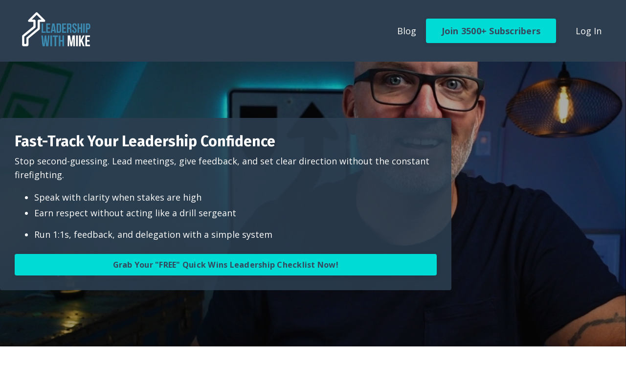

--- FILE ---
content_type: text/html; charset=utf-8
request_url: https://www.mikeashie.com/
body_size: 17687
content:
<!doctype html>
<html lang="en">
  <head>
    
              <meta name="csrf-param" content="authenticity_token">
              <meta name="csrf-token" content="09rhMOfvRUUpq5xyp+VZMK1QQCWrOe4je/TsDPbq3FVRCEktbI97jvCZQOPoXILoDtuGyUR+Pbrv7WCx/V+PXg==">
            
    <title>
      
        Helping new managers become confident leaders
      
    </title>
    <meta charset="utf-8" />
    <meta http-equiv="x-ua-compatible" content="ie=edge, chrome=1">
    <meta name="viewport" content="width=device-width, initial-scale=1, shrink-to-fit=no">
    
      <meta name="description" content="Mike helps managers become confident leaders by breaking management down to its simplest form - dealing with people. " />
    
    <meta property="og:type" content="website">
<meta property="og:url" content="https://www.mikeashie.com">
<meta name="twitter:card" content="summary_large_image">

<meta property="og:title" content="Helping new managers become confident leaders">
<meta name="twitter:title" content="Helping new managers become confident leaders">


<meta property="og:description" content="Mike helps managers become confident leaders by breaking management down to its simplest form - dealing with people. ">
<meta name="twitter:description" content="Mike helps managers become confident leaders by breaking management down to its simplest form - dealing with people. ">


<meta property="og:image" content="https://kajabi-storefronts-production.kajabi-cdn.com/kajabi-storefronts-production/sites/2147496649/images/3UPWPmNdQfWVPcxyZoY5_65832C1B-03BF-4248-870A-D5F5CFF83283_2.jpg">
<meta name="twitter:image" content="https://kajabi-storefronts-production.kajabi-cdn.com/kajabi-storefronts-production/sites/2147496649/images/3UPWPmNdQfWVPcxyZoY5_65832C1B-03BF-4248-870A-D5F5CFF83283_2.jpg">

    
      <link href="https://kajabi-storefronts-production.kajabi-cdn.com/kajabi-storefronts-production/file-uploads/themes/2147798214/settings_images/00b72b2-61f-187-5243-a2cd023fee5_8195497C-83F8-4CCA-ADA4-06A111E2B51D.PNG?v=2" rel="shortcut icon" />
    
    <link rel="canonical" href="https://www.mikeashie.com" />

    <!-- Google Fonts ====================================================== -->
    <link rel="preconnect" href="https://fonts.gstatic.com" crossorigin>
    <link rel="stylesheet" media="print" onload="this.onload=null;this.removeAttribute(&#39;media&#39;);" type="text/css" href="//fonts.googleapis.com/css?family=Open+Sans:400,700,400italic,700italic|Fira+Sans:400,700,400italic,700italic&amp;display=swap" />

    <!-- Kajabi CSS ======================================================== -->
    <link rel="stylesheet" media="print" onload="this.onload=null;this.removeAttribute(&#39;media&#39;);" type="text/css" href="https://kajabi-app-assets.kajabi-cdn.com/assets/core-0d125629e028a5a14579c81397830a1acd5cf5a9f3ec2d0de19efb9b0795fb03.css" />

    

    <!-- Font Awesome Icons -->
    <link rel="stylesheet" media="print" onload="this.onload=null;this.removeAttribute(&#39;media&#39;);" type="text/css" crossorigin="anonymous" href="https://use.fontawesome.com/releases/v5.15.2/css/all.css" />

    <link rel="stylesheet" media="screen" href="https://kajabi-storefronts-production.kajabi-cdn.com/kajabi-storefronts-production/themes/2147798214/assets/styles.css?1760722644658507" />

    <!-- Customer CSS ====================================================== -->
    <!-- If you're using custom css that affects the first render of the page, replace async_style_link below with styesheet_tag -->
    <link rel="stylesheet" media="print" onload="this.onload=null;this.removeAttribute(&#39;media&#39;);" type="text/css" href="https://kajabi-storefronts-production.kajabi-cdn.com/kajabi-storefronts-production/themes/2147798214/assets/overrides.css?1760722644658507" />
    <style>
  /* Custom CSS Added Via Theme Settings */
  /* CSS Overrides go here */
</style>

    <!-- Kajabi Editor Only CSS ============================================ -->
    

    <!-- Header hook ======================================================= -->
    <script type="text/javascript">
  var Kajabi = Kajabi || {};
</script>
<script type="text/javascript">
  Kajabi.currentSiteUser = {
    "id" : "-1",
    "type" : "Guest",
    "contactId" : "",
  };
</script>
<script type="text/javascript">
  Kajabi.theme = {
    activeThemeName: "Encore Site",
    previewThemeId: null,
    editor: false
  };
</script>
<meta name="turbo-prefetch" content="false">
<style type="text/css">
  #editor-overlay {
    display: none;
    border-color: #2E91FC;
    position: absolute;
    background-color: rgba(46,145,252,0.05);
    border-style: dashed;
    border-width: 3px;
    border-radius: 3px;
    pointer-events: none;
    cursor: pointer;
    z-index: 10000000000;
  }
  .editor-overlay-button {
    color: white;
    background: #2E91FC;
    border-radius: 2px;
    font-size: 13px;
    margin-inline-start: -24px;
    margin-block-start: -12px;
    padding-block: 3px;
    padding-inline: 10px;
    text-transform:uppercase;
    font-weight:bold;
    letter-spacing:1.5px;

    left: 50%;
    top: 50%;
    position: absolute;
  }
</style>
<script src="https://kajabi-app-assets.kajabi-cdn.com/vite/assets/track_analytics-999259ad.js" crossorigin="anonymous" type="module"></script><link rel="modulepreload" href="https://kajabi-app-assets.kajabi-cdn.com/vite/assets/stimulus-576c66eb.js" as="script" crossorigin="anonymous">
<link rel="modulepreload" href="https://kajabi-app-assets.kajabi-cdn.com/vite/assets/track_product_analytics-9c66ca0a.js" as="script" crossorigin="anonymous">
<link rel="modulepreload" href="https://kajabi-app-assets.kajabi-cdn.com/vite/assets/stimulus-e54d982b.js" as="script" crossorigin="anonymous">
<link rel="modulepreload" href="https://kajabi-app-assets.kajabi-cdn.com/vite/assets/trackProductAnalytics-3d5f89d8.js" as="script" crossorigin="anonymous">      <script type="text/javascript">
        if (typeof (window.rudderanalytics) === "undefined") {
          !function(){"use strict";window.RudderSnippetVersion="3.0.3";var sdkBaseUrl="https://cdn.rudderlabs.com/v3"
          ;var sdkName="rsa.min.js";var asyncScript=true;window.rudderAnalyticsBuildType="legacy",window.rudderanalytics=[]
          ;var e=["setDefaultInstanceKey","load","ready","page","track","identify","alias","group","reset","setAnonymousId","startSession","endSession","consent"]
          ;for(var n=0;n<e.length;n++){var t=e[n];window.rudderanalytics[t]=function(e){return function(){
          window.rudderanalytics.push([e].concat(Array.prototype.slice.call(arguments)))}}(t)}try{
          new Function('return import("")'),window.rudderAnalyticsBuildType="modern"}catch(a){}
          if(window.rudderAnalyticsMount=function(){
          "undefined"==typeof globalThis&&(Object.defineProperty(Object.prototype,"__globalThis_magic__",{get:function get(){
          return this},configurable:true}),__globalThis_magic__.globalThis=__globalThis_magic__,
          delete Object.prototype.__globalThis_magic__);var e=document.createElement("script")
          ;e.src="".concat(sdkBaseUrl,"/").concat(window.rudderAnalyticsBuildType,"/").concat(sdkName),e.async=asyncScript,
          document.head?document.head.appendChild(e):document.body.appendChild(e)
          },"undefined"==typeof Promise||"undefined"==typeof globalThis){var d=document.createElement("script")
          ;d.src="https://polyfill-fastly.io/v3/polyfill.min.js?version=3.111.0&features=Symbol%2CPromise&callback=rudderAnalyticsMount",
          d.async=asyncScript,document.head?document.head.appendChild(d):document.body.appendChild(d)}else{
          window.rudderAnalyticsMount()}window.rudderanalytics.load("2apYBMHHHWpiGqicceKmzPebApa","https://kajabiaarnyhwq.dataplane.rudderstack.com",{})}();
        }
      </script>
      <script type="text/javascript">
        if (typeof (window.rudderanalytics) !== "undefined") {
          rudderanalytics.page({"account_id":"2147495439","site_id":"2147496649"});
        }
      </script>
      <script type="text/javascript">
        if (typeof (window.rudderanalytics) !== "undefined") {
          (function () {
            function AnalyticsClickHandler (event) {
              const targetEl = event.target.closest('a') || event.target.closest('button');
              if (targetEl) {
                rudderanalytics.track('Site Link Clicked', Object.assign(
                  {"account_id":"2147495439","site_id":"2147496649"},
                  {
                    link_text: targetEl.textContent.trim(),
                    link_href: targetEl.href,
                    tag_name: targetEl.tagName,
                  }
                ));
              }
            };
            document.addEventListener('click', AnalyticsClickHandler);
          })();
        }
      </script>
<script>
!function(f,b,e,v,n,t,s){if(f.fbq)return;n=f.fbq=function(){n.callMethod?
n.callMethod.apply(n,arguments):n.queue.push(arguments)};if(!f._fbq)f._fbq=n;
n.push=n;n.loaded=!0;n.version='2.0';n.agent='plkajabi';n.queue=[];t=b.createElement(e);t.async=!0;
t.src=v;s=b.getElementsByTagName(e)[0];s.parentNode.insertBefore(t,s)}(window,
                                                                      document,'script','https://connect.facebook.net/en_US/fbevents.js');


fbq('init', '842293570082727', {"ct":"","country":null,"em":"","fn":"","ln":"","pn":"","zp":""});
fbq('track', "PageView");</script>
<noscript><img height="1" width="1" style="display:none"
src="https://www.facebook.com/tr?id=842293570082727&ev=PageView&noscript=1"
/></noscript>
<meta name='site_locale' content='en'><style type="text/css">
  /* Font Awesome 4 */
  .fa.fa-twitter{
    font-family:sans-serif;
  }
  .fa.fa-twitter::before{
    content:"𝕏";
    font-size:1.2em;
  }

  /* Font Awesome 5 */
  .fab.fa-twitter{
    font-family:sans-serif;
  }
  .fab.fa-twitter::before{
    content:"𝕏";
    font-size:1.2em;
  }
</style>
<link rel="stylesheet" href="https://cdn.jsdelivr.net/npm/@kajabi-ui/styles@1.0.4/dist/kajabi_products/kajabi_products.css" />
<script type="module" src="https://cdn.jsdelivr.net/npm/@pine-ds/core@3.14.0/dist/pine-core/pine-core.esm.js"></script>
<script nomodule src="https://cdn.jsdelivr.net/npm/@pine-ds/core@3.14.0/dist/pine-core/index.esm.js"></script>


  </head>
  <style>
  body {
    
      
        background-color: #ffffff;
      
    
  }
</style>
  <body id="encore-theme" class="background-light">
    

    <div id="section-header" data-section-id="header">

<style>
  /* Default Header Styles */
  .header {
    
      background-color: #2c3e50;
    
    font-size: 18px;
  }
  .header a,
  .header a.link-list__link,
  .header a.link-list__link:hover,
  .header a.social-icons__icon,
  .header .user__login a,
  .header .dropdown__item a,
  .header .dropdown__trigger:hover {
    color: #ffffff;
  }
  .header .dropdown__trigger {
    color: #ffffff !important;
  }
  /* Mobile Header Styles */
  @media (max-width: 767px) {
    .header {
      
      font-size: 16px;
    }
    
    .header .hamburger__slices .hamburger__slice {
      
        background-color: #ffffff;
      
    }
    
      .header a.link-list__link, .dropdown__item a, .header__content--mobile {
        text-align: left;
      }
    
    .header--overlay .header__content--mobile  {
      padding-bottom: 20px;
    }
  }
  /* Sticky Styles */
  
</style>

<div class="hidden">
  
    
  
    
  
    
  
    
  
    
  
  
  
  
</div>

<header class="header header--static    background-dark header--close-on-scroll" kjb-settings-id="sections_header_settings_background_color">
  <div class="hello-bars">
    
      
    
      
    
      
    
      
    
      
    
  </div>
  
    <div class="header__wrap">
      <div class="header__content header__content--desktop background-dark">
        <div class="container header__container media justify-content-left">
          
            
                <style>
@media (min-width: 768px) {
  #block-1555988494486 {
    text-align: left;
  }
} 
</style>

<div id="block-1555988494486" class="header__block header__block--logo header__block--show header__switch-content " kjb-settings-id="sections_header_blocks_1555988494486_settings_stretch">
  

<style>
  #block-1555988494486 {
    line-height: 1;
  }
  #block-1555988494486 .logo__image {
    display: block;
    width: 150px;
  }
  #block-1555988494486 .logo__text {
    color: ;
  }
</style>

<a class="logo" href="/">
  
    
      <img loading="auto" class="logo__image" alt="Header Logo" kjb-settings-id="sections_header_blocks_1555988494486_settings_logo" src="https://kajabi-storefronts-production.kajabi-cdn.com/kajabi-storefronts-production/file-uploads/themes/2147798214/settings_images/5a74d1a-b5-b838-00-8e8d73f1ad6_8ae6c18f-eb43-4ea9-833b-3c52dfc87a42.PNG" />
    
  
</a>
</div>
              
          
            
                <style>
@media (min-width: 768px) {
  #block-1555988491313 {
    text-align: right;
  }
} 
</style>

<div id="block-1555988491313" class="header__block header__switch-content header__block--menu stretch" kjb-settings-id="sections_header_blocks_1555988491313_settings_stretch">
  <div class="link-list justify-content-right" kjb-settings-id="sections_header_blocks_1555988491313_settings_menu">
  
    <a class="link-list__link" href="https://www.mikeashie.com/blog" >Blog</a>
  
</div>
</div>
              
          
            
                <style>
@media (min-width: 768px) {
  #block-1677601088056 {
    text-align: left;
  }
} 
</style>

<div id="block-1677601088056" class="header__block header__switch-content header__block--cta " kjb-settings-id="sections_header_blocks_1677601088056_settings_stretch">
  






<style>
  #block-1677601088056 .btn,
  [data-slick-id="1677601088056"] .block .btn {
    color: #34495e;
    border-color: #00dbd5;
    border-radius: 4px;
    background-color: #00dbd5;
  }
  #block-1677601088056 .btn--outline,
  [data-slick-id="1677601088056"] .block .btn--outline {
    background: transparent;
    color: #00dbd5;
  }
</style>

<a class="btn btn--solid btn--medium btn--auto" href="#two-step"  data-target="#two-step" data-toggle="modal"   kjb-settings-id="sections_header_blocks_1677601088056_settings_btn_background_color" role="button">
  
    Join 3500+ Subscribers
  
</a>
</div>
              
          
            
                <style>
@media (min-width: 768px) {
  #block-1602256221872 {
    text-align: right;
  }
} 
</style>

<div id="block-1602256221872" class="header__block header__switch-content header__block--menu " kjb-settings-id="sections_header_blocks_1602256221872_settings_stretch">
  <div class="link-list justify-content-right" kjb-settings-id="sections_header_blocks_1602256221872_settings_menu">
  
</div>
</div>
              
          
            
                <style>
@media (min-width: 768px) {
  #block-1677600972892 {
    text-align: left;
  }
} 
</style>

<div id="block-1677600972892" class="header__block header__switch-content header__block--user " kjb-settings-id="sections_header_blocks_1677600972892_settings_stretch">
  <style>
  /* Dropdown menu colors for desktop */
  @media (min-width: 768px) {
    #block-1677600972892 .dropdown__menu {
      background: #FFFFFF;
      color: #595959;
    }
    #block-1677600972892 .dropdown__item a,
    #block-1677600972892 {
      color: #595959;
    }
  }
  /* Mobile menu text alignment */
  @media (max-width: 767px) {
    #block-1677600972892 .dropdown__item a,
    #block-1677600972892 .user__login a {
      text-align: left;
    }
  }
</style>

<div class="user" kjb-settings-id="sections_header_blocks_1677600972892_settings_language_login">
  
    <span class="user__login" kjb-settings-id="language_login"><a href="/login">Log In</a></span>
  
</div>
</div>
              
          
          
            <div class="hamburger hidden--desktop" kjb-settings-id="sections_header_settings_hamburger_color">
              <div class="hamburger__slices">
                <div class="hamburger__slice hamburger--slice-1"></div>
                <div class="hamburger__slice hamburger--slice-2"></div>
                <div class="hamburger__slice hamburger--slice-3"></div>
                <div class="hamburger__slice hamburger--slice-4"></div>
              </div>
            </div>
          
        </div>
      </div>
      <div class="header__content header__content--mobile">
        <div class="header__switch-content header__spacer"></div>
      </div>
    </div>
  
</header>

</div>
    <main>
      <div data-content-for-index data-dynamic-sections="index"><div id="section-1575400116835" data-section-id="1575400116835"><style>
  
    #section-1575400116835 {
      background-image: url(https://kajabi-storefronts-production.kajabi-cdn.com/kajabi-storefronts-production/file-uploads/themes/2147798214/settings_images/cf1882-5176-3f2-6cd-f225fdb62d8f_9A89EA82-8843-429D-AAF4-9231E0BD78F9.jpeg);
      background-position: top;
    }
  
  #section-1575400116835 .section__overlay {
    position: absolute;
    width: 100%;
    height: 100%;
    left: 0;
    top: 0;
    background-color: rgba(0, 0, 0, 0.335);
  }
  #section-1575400116835 .sizer {
    padding-top: 40px;
    padding-bottom: 40px;
  }
  #section-1575400116835 .container {
    max-width: calc(1260px + 10px + 10px);
    padding-right: 10px;
    padding-left: 10px;
    
  }
  #section-1575400116835 .row {
    
  }
  #section-1575400116835 .container--full {
    width: 100%;
    max-width: calc(100% + 10px + 10px);
  }
  @media (min-width: 768px) {
    
      #section-1575400116835 {
        
          background-attachment: fixed;
        
      }
    
    #section-1575400116835 .sizer {
      padding-top: 100px;
      padding-bottom: 100px;
    }
    #section-1575400116835 .container {
      max-width: calc(1260px + 40px + 0px);
      padding-right: 40px;
      padding-left: 0px;
    }
    #section-1575400116835 .container--full {
      max-width: calc(100% + 40px + 0px);
    }
  }
  
  
</style>

<section kjb-settings-id="sections_1575400116835_settings_background_color"
  class="section
  
  
   background-dark "
  data-reveal-event=""
  data-reveal-offset=""
  data-reveal-units="seconds">
  <div class="sizer ">
    
    <div class="section__overlay"></div>
    <div class="container ">
      <div class="row align-items-center justify-content-left">
        
          




<style>
  /* flush setting */
  
  
  /* margin settings */
  #block-1575400116835_0, [data-slick-id="1575400116835_0"] {
    margin-top: 0px;
    margin-right: 0px;
    margin-bottom: 0px;
    margin-left: 0px;
  }
  #block-1575400116835_0 .block, [data-slick-id="1575400116835_0"] .block {
    /* border settings */
    border: 4px none black;
    border-radius: 4px;
    

    /* background color */
    
      background-color: rgba(44, 62, 80, 0.875);
    
    /* default padding for mobile */
    
      padding: 20px;
    
    
    
    /* mobile padding overrides */
    
    
    
    
    
  }

  @media (min-width: 768px) {
    /* desktop margin settings */
    #block-1575400116835_0, [data-slick-id="1575400116835_0"] {
      margin-top: 0px;
      margin-right: 700px;
      margin-bottom: 0px;
      margin-left: 0px;
    }
    #block-1575400116835_0 .block, [data-slick-id="1575400116835_0"] .block {
      /* default padding for desktop  */
      
        padding: 30px;
      
      
      /* desktop padding overrides */
      
      
      
      
      
    }
  }
  /* mobile text align */
  @media (max-width: 767px) {
    #block-1575400116835_0, [data-slick-id="1575400116835_0"] {
      text-align: left;
    }
  }
</style>


<div
  id="block-1575400116835_0"
  class="
  block-type--text
  text-left
  col-9
  
  
  
    
  
  
  "
  
  data-reveal-event=""
  data-reveal-offset=""
  data-reveal-units="seconds"
  
    kjb-settings-id="sections_1575400116835_blocks_1575400116835_0_settings_width"
    >
  <div class="block
    box-shadow-none
     background-dark"
    
      data-aos="none"
      data-aos-delay="0"
      data-aos-duration="0"
    
    >
    
    <style>
  
  #block-1577982541036_0 .btn {
    margin-top: 1rem;
  }
</style>

<h3 data-pm-slice="1 1 []">Fast-Track Your Leadership Confidence</h3>
<p>Stop second-guessing. Lead meetings, give feedback, and set clear direction without the constant firefighting.</p>
<ul>
<li>Speak with clarity when stakes are high</li>
<li data-start="2722" data-end="2775">
<p data-start="2724" data-end="2775">Earn respect without acting like a drill sergeant</p>
</li>
<li data-start="2776" data-end="2833">
<p data-start="2778" data-end="2833">Run 1:1s, feedback, and delegation with a simple system</p>
</li>
</ul>

    






<style>
  #block-1575400116835_0 .btn,
  [data-slick-id="1575400116835_0"] .block .btn {
    color: #34495e;
    border-color: #00dbd5;
    border-radius: 4px;
    background-color: #00dbd5;
  }
  #block-1575400116835_0 .btn--outline,
  [data-slick-id="1575400116835_0"] .block .btn--outline {
    background: transparent;
    color: #00dbd5;
  }
</style>

<a class="btn btn--solid btn--small btn--full" href="#two-step"  data-target="#two-step" data-toggle="modal"   kjb-settings-id="sections_1575400116835_blocks_1575400116835_0_settings_btn_background_color" role="button">
  
    Grab Your "FREE" Quick Wins Leadership Checklist Now!
  
</a>
  
  </div>
</div>

        
      </div>
    </div>
  </div>
</section>
</div><div id="section-1677600596789" data-section-id="1677600596789"><style>
  
  #section-1677600596789 .section__overlay {
    position: absolute;
    width: 100%;
    height: 100%;
    left: 0;
    top: 0;
    background-color: ;
  }
  #section-1677600596789 .sizer {
    padding-top: 40px;
    padding-bottom: 40px;
  }
  #section-1677600596789 .container {
    max-width: calc(1260px + 10px + 10px);
    padding-right: 10px;
    padding-left: 10px;
    
  }
  #section-1677600596789 .row {
    
  }
  #section-1677600596789 .container--full {
    width: 100%;
    max-width: calc(100% + 10px + 10px);
  }
  @media (min-width: 768px) {
    
    #section-1677600596789 .sizer {
      padding-top: 1px;
      padding-bottom: 1px;
    }
    #section-1677600596789 .container {
      max-width: calc(1260px + 40px + 40px);
      padding-right: 40px;
      padding-left: 40px;
    }
    #section-1677600596789 .container--full {
      max-width: calc(100% + 40px + 40px);
    }
  }
  
  
</style>

<section kjb-settings-id="sections_1677600596789_settings_background_color"
  class="section
  
  
   "
  data-reveal-event=""
  data-reveal-offset=""
  data-reveal-units="seconds">
  <div class="sizer ">
    
    <div class="section__overlay"></div>
    <div class="container ">
      <div class="row align-items-center justify-content-center">
        
          




<style>
  /* flush setting */
  
  
  /* margin settings */
  #block-1677600596789_0, [data-slick-id="1677600596789_0"] {
    margin-top: 0px;
    margin-right: 0px;
    margin-bottom: 0px;
    margin-left: 0px;
  }
  #block-1677600596789_0 .block, [data-slick-id="1677600596789_0"] .block {
    /* border settings */
    border: 4px none black;
    border-radius: 4px;
    

    /* background color */
    
    /* default padding for mobile */
    
    
    
    /* mobile padding overrides */
    
      padding: 0;
    
    
    
    
    
  }

  @media (min-width: 768px) {
    /* desktop margin settings */
    #block-1677600596789_0, [data-slick-id="1677600596789_0"] {
      margin-top: 0px;
      margin-right: 0px;
      margin-bottom: 0px;
      margin-left: 0px;
    }
    #block-1677600596789_0 .block, [data-slick-id="1677600596789_0"] .block {
      /* default padding for desktop  */
      
      
      /* desktop padding overrides */
      
        padding: 0;
      
      
      
      
      
    }
  }
  /* mobile text align */
  @media (max-width: 767px) {
    #block-1677600596789_0, [data-slick-id="1677600596789_0"] {
      text-align: ;
    }
  }
</style>


<div
  id="block-1677600596789_0"
  class="
  block-type--image
  text-
  col-12
  
  
  
    
  
  
  "
  
  data-reveal-event=""
  data-reveal-offset=""
  data-reveal-units="seconds"
  
    kjb-settings-id="sections_1677600596789_blocks_1677600596789_0_settings_width"
    >
  <div class="block
    box-shadow-none
    "
    
      data-aos="none"
      data-aos-delay="0"
      data-aos-duration="0"
    
    >
    
    

<style>
  #block-1677600596789_0 .block,
  [data-slick-id="1677600596789_0"] .block {
    display: flex;
    justify-content: flex-start;
  }
  #block-1677600596789_0 .image,
  [data-slick-id="1677600596789_0"] .image {
    width: 100%;
    overflow: hidden;
    
    border-radius: 4px;
    
  }
  #block-1677600596789_0 .image__image,
  [data-slick-id="1677600596789_0"] .image__image {
    width: 100%;
    
  }
  #block-1677600596789_0 .image__overlay,
  [data-slick-id="1677600596789_0"] .image__overlay {
    
      opacity: 0;
    
    background-color: #fff;
    border-radius: 4px;
    
  }
  
  #block-1677600596789_0 .image__overlay-text,
  [data-slick-id="1677600596789_0"] .image__overlay-text {
    color:  !important;
  }
  @media (min-width: 768px) {
    #block-1677600596789_0 .block,
    [data-slick-id="1677600596789_0"] .block {
        display: flex;
        justify-content: flex-start;
    }
    #block-1677600596789_0 .image__overlay,
    [data-slick-id="1677600596789_0"] .image__overlay {
      
        opacity: 0;
      
    }
    #block-1677600596789_0 .image__overlay:hover {
      opacity: 1;
    }
  }
  
</style>

<div class="image">
  
    
        <img loading="auto" class="image__image" alt="" kjb-settings-id="sections_1677600596789_blocks_1677600596789_0_settings_image" src="https://kajabi-storefronts-production.kajabi-cdn.com/kajabi-storefronts-production/file-uploads/themes/2147798214/settings_images/115c8e-4e43-d5b-a586-db35f66178_7262a903-46b1-4318-b163-084af55e7e4d.PNG" />
    
    
  
</div>
  </div>
</div>

        
      </div>
    </div>
  </div>
</section>
</div><div id="section-1678412227887" data-section-id="1678412227887"></div><div id="section-1678412411053" data-section-id="1678412411053"><style>
  
  #section-1678412411053 .section__overlay {
    position: absolute;
    width: 100%;
    height: 100%;
    left: 0;
    top: 0;
    background-color: #34495e;
  }
  #section-1678412411053 .sizer {
    padding-top: 40px;
    padding-bottom: 40px;
  }
  #section-1678412411053 .container {
    max-width: calc(1260px + 10px + 10px);
    padding-right: 10px;
    padding-left: 10px;
    
  }
  #section-1678412411053 .row {
    
  }
  #section-1678412411053 .container--full {
    width: 100%;
    max-width: calc(100% + 10px + 10px);
  }
  @media (min-width: 768px) {
    
    #section-1678412411053 .sizer {
      padding-top: 80px;
      padding-bottom: 80px;
    }
    #section-1678412411053 .container {
      max-width: calc(1260px + 40px + 40px);
      padding-right: 40px;
      padding-left: 40px;
    }
    #section-1678412411053 .container--full {
      max-width: calc(100% + 40px + 40px);
    }
  }
  
    #section-1678412411053 .row {
      -webkit-box-align: stretch !important;
      -ms-flex-align: stretch !important;
      align-items: stretch !important;
    }
  
  
</style>

<section kjb-settings-id="sections_1678412411053_settings_background_color"
  class="section
  
  
   background-dark "
  data-reveal-event=""
  data-reveal-offset=""
  data-reveal-units="seconds">
  <div class="sizer ">
    
    <div class="section__overlay"></div>
    <div class="container ">
      <div class="row align-items-center justify-content-center">
        
          




<style>
  /* flush setting */
  
  
  /* margin settings */
  #block-1678413212026, [data-slick-id="1678413212026"] {
    margin-top: 0px;
    margin-right: 0px;
    margin-bottom: 0px;
    margin-left: 0px;
  }
  #block-1678413212026 .block, [data-slick-id="1678413212026"] .block {
    /* border settings */
    border: 4px none black;
    border-radius: 4px;
    

    /* background color */
    
    /* default padding for mobile */
    
    
    
    /* mobile padding overrides */
    
    
    
    
    
  }

  @media (min-width: 768px) {
    /* desktop margin settings */
    #block-1678413212026, [data-slick-id="1678413212026"] {
      margin-top: 0px;
      margin-right: 0px;
      margin-bottom: 50px;
      margin-left: 0px;
    }
    #block-1678413212026 .block, [data-slick-id="1678413212026"] .block {
      /* default padding for desktop  */
      
      
      /* desktop padding overrides */
      
      
      
      
      
    }
  }
  /* mobile text align */
  @media (max-width: 767px) {
    #block-1678413212026, [data-slick-id="1678413212026"] {
      text-align: left;
    }
  }
</style>


<div
  id="block-1678413212026"
  class="
  block-type--text
  text-center
  col-12
  
  
  
    
  
  
  "
  
  data-reveal-event=""
  data-reveal-offset=""
  data-reveal-units="seconds"
  
    kjb-settings-id="sections_1678412411053_blocks_1678413212026_settings_width"
    >
  <div class="block
    box-shadow-none
    "
    
      data-aos="none"
      data-aos-delay="0"
      data-aos-duration="0"
    
    >
    
    <style>
  
  #block-1577982541036_0 .btn {
    margin-top: 1rem;
  }
</style>

<h1>Master the leadership skills you need to gain respect, build confidence, and take control of your team - <span style="color: #00dbd5;">in just 30 days!</span></h1>

  </div>
</div>

        
          




<style>
  /* flush setting */
  
  
  /* margin settings */
  #block-1678412411053_0, [data-slick-id="1678412411053_0"] {
    margin-top: 0px;
    margin-right: 0px;
    margin-bottom: 0px;
    margin-left: 0px;
  }
  #block-1678412411053_0 .block, [data-slick-id="1678412411053_0"] .block {
    /* border settings */
    border: 4px none black;
    border-radius: 4px;
    

    /* background color */
    
      background-color: #fff;
    
    /* default padding for mobile */
    
      padding: 20px;
    
    
    
      
        padding: 20px;
      
    
    /* mobile padding overrides */
    
    
      padding-top: 20px;
    
    
      padding-right: 20px;
    
    
      padding-bottom: 20px;
    
    
      padding-left: 20px;
    
  }

  @media (min-width: 768px) {
    /* desktop margin settings */
    #block-1678412411053_0, [data-slick-id="1678412411053_0"] {
      margin-top: 0px;
      margin-right: 0px;
      margin-bottom: 0px;
      margin-left: 0px;
    }
    #block-1678412411053_0 .block, [data-slick-id="1678412411053_0"] .block {
      /* default padding for desktop  */
      
        padding: 30px;
      
      
        
          padding: 30px;
        
      
      /* desktop padding overrides */
      
      
        padding-top: 30px;
      
      
        padding-right: 30px;
      
      
        padding-bottom: 30px;
      
      
        padding-left: 30px;
      
    }
  }
  /* mobile text align */
  @media (max-width: 767px) {
    #block-1678412411053_0, [data-slick-id="1678412411053_0"] {
      text-align: center;
    }
  }
</style>


<div
  id="block-1678412411053_0"
  class="
  block-type--feature
  text-center
  col-7
  
  
  
    
  
  
  "
  
  data-reveal-event=""
  data-reveal-offset=""
  data-reveal-units="seconds"
  
    kjb-settings-id="sections_1678412411053_blocks_1678412411053_0_settings_width"
    >
  <div class="block
    box-shadow-medium
     background-light"
    
      data-aos="none"
      data-aos-delay="0"
      data-aos-duration="0"
    
    >
    
    
<style>
  #block-1678412411053_0 .feature__image,
  [data-slick-id="1678412411053_0"] .feature__image {
    width: 100px;
    border-radius: 5px;
  }
  
</style>
<div class="feature">
  
    
      <a href="/resource_redirect/landing_pages/2150494435"  >
    
      <img loading="auto" class="feature__image" alt="" kjb-settings-id="sections_1678412411053_blocks_1678412411053_0_settings_image" src="https://kajabi-storefronts-production.kajabi-cdn.com/kajabi-storefronts-production/file-uploads/themes/2147798214/settings_images/6a8504d-4ae2-a761-e8f7-a60b1853888b_A1F7F903-E5E5-4BEA-9326-EAC9626190F6.PNG" />
    
      </a>
    
  
  <div class="feature__text" kjb-settings-id="sections_1678412411053_blocks_1678412411053_0_settings_text">
    <h3 data-start="0" data-end="52" style="text-align: center;"><strong data-start="0" data-end="50">The No-Nonsense Leadership Bootcamp </strong></h3>
<p data-start="3136" data-end="3402" style="text-align: left;">If your team isn’t listening, it’s not because you’re not smart... it’s because your leadership signals aren’t landing. In 30 days, you’ll install the habits, scripts, and systems that make your direction unmistakably clear.</p>
<ul data-start="3430" data-end="3592" style="text-align: left;">
<li data-start="3430" data-end="3471">
<p data-start="3432" data-end="3471">Run crisp meetings your team respects</p>
</li>
<li data-start="3472" data-end="3530">
<p data-start="3474" data-end="3530">Deliver feedback that improves performance (and trust)</p>
</li>
<li data-start="3531" data-end="3592">
<p data-start="3533" data-end="3592">Replace imposter spirals with a repeatable decision process</p>
</li>
</ul>
<p data-start="3594" data-end="3829" style="text-align: center;"><br data-start="3627" data-end="3630" /> “Promoted in 6 weeks after fixing my 1:1s.” - New Manager, SaaS<br data-start="3693" data-end="3696" /> “My skip-levels stopped micromanaging me.” - Ops Lead, Hospitality<br data-start="3762" data-end="3765" /> “Team engagement jumped on our pulse survey.” - Manager, FinServ</p>
  </div>
  
    






<style>
  #block-1678412411053_0 .btn,
  [data-slick-id="1678412411053_0"] .block .btn {
    color: #2c3e50;
    border-color: #00dbd5;
    border-radius: 4px;
    background-color: #00dbd5;
  }
  #block-1678412411053_0 .btn--outline,
  [data-slick-id="1678412411053_0"] .block .btn--outline {
    background: transparent;
    color: #00dbd5;
  }
</style>

<a class="btn btn--solid btn--small btn--full" href="/resource_redirect/landing_pages/2151168187"   kjb-settings-id="sections_1678412411053_blocks_1678412411053_0_settings_btn_background_color" role="button">
  
    Enroll Now and Lead with Confidence!
  
</a>
  
</div>
  </div>
</div>

        
          




<style>
  /* flush setting */
  
  
  /* margin settings */
  #block-1760717415309, [data-slick-id="1760717415309"] {
    margin-top: 0px;
    margin-right: 0px;
    margin-bottom: 0px;
    margin-left: 0px;
  }
  #block-1760717415309 .block, [data-slick-id="1760717415309"] .block {
    /* border settings */
    border: 4px  black;
    border-radius: 0px;
    

    /* background color */
    
    /* default padding for mobile */
    
    
      padding: 20px;
    
    
      
    
    /* mobile padding overrides */
    
      padding: 0;
    
    
      padding-top: 0px;
    
    
      padding-right: 0px;
    
    
      padding-bottom: 0px;
    
    
      padding-left: 0px;
    
  }

  @media (min-width: 768px) {
    /* desktop margin settings */
    #block-1760717415309, [data-slick-id="1760717415309"] {
      margin-top: 0px;
      margin-right: 0px;
      margin-bottom: 0px;
      margin-left: 0px;
    }
    #block-1760717415309 .block, [data-slick-id="1760717415309"] .block {
      /* default padding for desktop  */
      
      
        
      
      /* desktop padding overrides */
      
        padding: 0;
      
      
        padding-top: 150px;
      
      
        padding-right: 0px;
      
      
        padding-bottom: 0px;
      
      
        padding-left: 0px;
      
    }
  }
  /* mobile text align */
  @media (max-width: 767px) {
    #block-1760717415309, [data-slick-id="1760717415309"] {
      text-align: ;
    }
  }
</style>


<div
  id="block-1760717415309"
  class="
  block-type--image
  text-
  col-5
  
  
  
    
  
  
  "
  
  data-reveal-event=""
  data-reveal-offset=""
  data-reveal-units="seconds"
  
    kjb-settings-id="sections_1678412411053_blocks_1760717415309_settings_width"
    >
  <div class="block
    box-shadow-
    "
    
      data-aos="none"
      data-aos-delay="0"
      data-aos-duration="0"
    
    >
    
    

<style>
  #block-1760717415309 .block,
  [data-slick-id="1760717415309"] .block {
    display: flex;
    justify-content: flex-start;
  }
  #block-1760717415309 .image,
  [data-slick-id="1760717415309"] .image {
    width: 100%;
    overflow: hidden;
    
    border-radius: 4px;
    
  }
  #block-1760717415309 .image__image,
  [data-slick-id="1760717415309"] .image__image {
    width: 100%;
    
  }
  #block-1760717415309 .image__overlay,
  [data-slick-id="1760717415309"] .image__overlay {
    
      opacity: 0;
    
    background-color: #fff;
    border-radius: 4px;
    
  }
  
  #block-1760717415309 .image__overlay-text,
  [data-slick-id="1760717415309"] .image__overlay-text {
    color:  !important;
  }
  @media (min-width: 768px) {
    #block-1760717415309 .block,
    [data-slick-id="1760717415309"] .block {
        display: flex;
        justify-content: center;
    }
    #block-1760717415309 .image__overlay,
    [data-slick-id="1760717415309"] .image__overlay {
      
        opacity: 0;
      
    }
    #block-1760717415309 .image__overlay:hover {
      opacity: 1;
    }
  }
  
</style>

<div class="image">
  
    
        <img loading="auto" class="image__image" alt="" kjb-settings-id="sections_1678412411053_blocks_1760717415309_settings_image" src="https://kajabi-storefronts-production.kajabi-cdn.com/kajabi-storefronts-production/file-uploads/themes/2147798214/settings_images/4a21fe0-6356-a7b7-206e-7c61147443_Untitled.PNG" />
    
    
  
</div>
  </div>
</div>

        
          




<style>
  /* flush setting */
  
  
  /* margin settings */
  #block-1760717873164, [data-slick-id="1760717873164"] {
    margin-top: 0px;
    margin-right: 0px;
    margin-bottom: 0px;
    margin-left: 0px;
  }
  #block-1760717873164 .block, [data-slick-id="1760717873164"] .block {
    /* border settings */
    border: 4px none black;
    border-radius: 4px;
    

    /* background color */
    
    /* default padding for mobile */
    
    
    
    /* mobile padding overrides */
    
    
    
    
    
  }

  @media (min-width: 768px) {
    /* desktop margin settings */
    #block-1760717873164, [data-slick-id="1760717873164"] {
      margin-top: 0px;
      margin-right: 0px;
      margin-bottom: 50px;
      margin-left: 0px;
    }
    #block-1760717873164 .block, [data-slick-id="1760717873164"] .block {
      /* default padding for desktop  */
      
      
      /* desktop padding overrides */
      
      
      
      
      
    }
  }
  /* mobile text align */
  @media (max-width: 767px) {
    #block-1760717873164, [data-slick-id="1760717873164"] {
      text-align: left;
    }
  }
</style>


<div
  id="block-1760717873164"
  class="
  block-type--text
  text-center
  col-12
  
  
  
    
  
  
  "
  
  data-reveal-event=""
  data-reveal-offset=""
  data-reveal-units="seconds"
  
    kjb-settings-id="sections_1678412411053_blocks_1760717873164_settings_width"
    >
  <div class="block
    box-shadow-none
    "
    
      data-aos="none"
      data-aos-delay="0"
      data-aos-duration="0"
    
    >
    
    <style>
  
  #block-1577982541036_0 .btn {
    margin-top: 1rem;
  }
</style>

<h1> </h1>
<h1>Learn the <span style="color: #00dbd5;">proven systems</span> to speak with confidence, delegate with ease, and lead a team that actually listens.</h1>

  </div>
</div>

        
          




<style>
  /* flush setting */
  
  
  /* margin settings */
  #block-1760718076772, [data-slick-id="1760718076772"] {
    margin-top: 0px;
    margin-right: 0px;
    margin-bottom: 0px;
    margin-left: 0px;
  }
  #block-1760718076772 .block, [data-slick-id="1760718076772"] .block {
    /* border settings */
    border: 4px  black;
    border-radius: 0px;
    

    /* background color */
    
    /* default padding for mobile */
    
    
      padding: 20px;
    
    
      
    
    /* mobile padding overrides */
    
      padding: 0;
    
    
      padding-top: 0px;
    
    
      padding-right: 0px;
    
    
      padding-bottom: 0px;
    
    
      padding-left: 0px;
    
  }

  @media (min-width: 768px) {
    /* desktop margin settings */
    #block-1760718076772, [data-slick-id="1760718076772"] {
      margin-top: 0px;
      margin-right: 0px;
      margin-bottom: 0px;
      margin-left: 0px;
    }
    #block-1760718076772 .block, [data-slick-id="1760718076772"] .block {
      /* default padding for desktop  */
      
      
        
      
      /* desktop padding overrides */
      
        padding: 0;
      
      
        padding-top: 150px;
      
      
        padding-right: 0px;
      
      
        padding-bottom: 0px;
      
      
        padding-left: 0px;
      
    }
  }
  /* mobile text align */
  @media (max-width: 767px) {
    #block-1760718076772, [data-slick-id="1760718076772"] {
      text-align: ;
    }
  }
</style>


<div
  id="block-1760718076772"
  class="
  block-type--image
  text-
  col-5
  
  
  
    
  
  
  "
  
  data-reveal-event=""
  data-reveal-offset=""
  data-reveal-units="seconds"
  
    kjb-settings-id="sections_1678412411053_blocks_1760718076772_settings_width"
    >
  <div class="block
    box-shadow-
    "
    
      data-aos="none"
      data-aos-delay="0"
      data-aos-duration="0"
    
    >
    
    

<style>
  #block-1760718076772 .block,
  [data-slick-id="1760718076772"] .block {
    display: flex;
    justify-content: flex-start;
  }
  #block-1760718076772 .image,
  [data-slick-id="1760718076772"] .image {
    width: 100%;
    overflow: hidden;
    
    border-radius: 4px;
    
  }
  #block-1760718076772 .image__image,
  [data-slick-id="1760718076772"] .image__image {
    width: 100%;
    
  }
  #block-1760718076772 .image__overlay,
  [data-slick-id="1760718076772"] .image__overlay {
    
      opacity: 0;
    
    background-color: #fff;
    border-radius: 4px;
    
  }
  
  #block-1760718076772 .image__overlay-text,
  [data-slick-id="1760718076772"] .image__overlay-text {
    color:  !important;
  }
  @media (min-width: 768px) {
    #block-1760718076772 .block,
    [data-slick-id="1760718076772"] .block {
        display: flex;
        justify-content: center;
    }
    #block-1760718076772 .image__overlay,
    [data-slick-id="1760718076772"] .image__overlay {
      
        opacity: 0;
      
    }
    #block-1760718076772 .image__overlay:hover {
      opacity: 1;
    }
  }
  
</style>

<div class="image">
  
    
        <img loading="auto" class="image__image" alt="" kjb-settings-id="sections_1678412411053_blocks_1760718076772_settings_image" src="https://kajabi-storefronts-production.kajabi-cdn.com/kajabi-storefronts-production/file-uploads/themes/2147798214/settings_images/e07ebe1-7bd0-05d7-6bb8-05003a747633_V2_Transparent_Portfolio_Image_The_Managers_Playbook.png" />
    
    
  
</div>
  </div>
</div>

        
          




<style>
  /* flush setting */
  
  
  /* margin settings */
  #block-1760717918256, [data-slick-id="1760717918256"] {
    margin-top: 0px;
    margin-right: 0px;
    margin-bottom: 0px;
    margin-left: 0px;
  }
  #block-1760717918256 .block, [data-slick-id="1760717918256"] .block {
    /* border settings */
    border: 4px none black;
    border-radius: 4px;
    

    /* background color */
    
      background-color: #fff;
    
    /* default padding for mobile */
    
      padding: 20px;
    
    
    
      
        padding: 20px;
      
    
    /* mobile padding overrides */
    
    
      padding-top: 20px;
    
    
      padding-right: 20px;
    
    
      padding-bottom: 20px;
    
    
      padding-left: 20px;
    
  }

  @media (min-width: 768px) {
    /* desktop margin settings */
    #block-1760717918256, [data-slick-id="1760717918256"] {
      margin-top: 0px;
      margin-right: 0px;
      margin-bottom: 0px;
      margin-left: 0px;
    }
    #block-1760717918256 .block, [data-slick-id="1760717918256"] .block {
      /* default padding for desktop  */
      
        padding: 30px;
      
      
        
          padding: 30px;
        
      
      /* desktop padding overrides */
      
      
        padding-top: 30px;
      
      
        padding-right: 30px;
      
      
        padding-bottom: 30px;
      
      
        padding-left: 30px;
      
    }
  }
  /* mobile text align */
  @media (max-width: 767px) {
    #block-1760717918256, [data-slick-id="1760717918256"] {
      text-align: center;
    }
  }
</style>


<div
  id="block-1760717918256"
  class="
  block-type--feature
  text-center
  col-7
  
  
  
    
  
  
  "
  
  data-reveal-event=""
  data-reveal-offset=""
  data-reveal-units="seconds"
  
    kjb-settings-id="sections_1678412411053_blocks_1760717918256_settings_width"
    >
  <div class="block
    box-shadow-medium
     background-light"
    
      data-aos="none"
      data-aos-delay="0"
      data-aos-duration="0"
    
    >
    
    
<style>
  #block-1760717918256 .feature__image,
  [data-slick-id="1760717918256"] .feature__image {
    width: 100px;
    border-radius: 5px;
  }
  
</style>
<div class="feature">
  
    
      <a href="/resource_redirect/landing_pages/2150494435"  >
    
      <img loading="auto" class="feature__image" alt="" kjb-settings-id="sections_1678412411053_blocks_1760717918256_settings_image" src="https://kajabi-storefronts-production.kajabi-cdn.com/kajabi-storefronts-production/file-uploads/themes/2147798214/settings_images/6a8504d-4ae2-a761-e8f7-a60b1853888b_A1F7F903-E5E5-4BEA-9326-EAC9626190F6.PNG" />
    
      </a>
    
  
  <div class="feature__text" kjb-settings-id="sections_1678412411053_blocks_1760717918256_settings_text">
    <h3 data-start="0" data-end="52" style="text-align: center;"><strong data-start="0" data-end="50">The Manager’s Playbook</strong></h3>
<h3 data-start="0" data-end="52" style="text-align: center;"><strong data-start="0" data-end="50">Lead with Clarity, Not Guesswork </strong></h3>
<p data-start="356" data-end="551" style="text-align: left;">Your system for confident leadership. Plug-and-play scripts, frameworks, and templates that remove the daily decision fatigue and make you the kind of manager people want to follow.</p>
<ul data-start="577" data-end="764" style="text-align: left;">
<li data-start="577" data-end="628">
<p data-start="579" data-end="628">Know exactly what to say in tough conversations</p>
</li>
<li data-start="629" data-end="693">
<p data-start="631" data-end="693">Delegate and hold people accountable without micromanaging</p>
</li>
<li data-start="694" data-end="764">
<p data-start="696" data-end="764">Build trust and credibility fast with proven leadership frameworks</p>
</li>
</ul>
<p data-start="766" data-end="950" style="text-align: left;">“Made my first team meeting feel easy.”<br data-start="831" data-end="834" /> “I finally stopped second-guessing myself after reading this.”<br data-start="896" data-end="899" /> “Wish I had this in my first 90 days as a manager.”</p>
  </div>
  
    






<style>
  #block-1760717918256 .btn,
  [data-slick-id="1760717918256"] .block .btn {
    color: #2c3e50;
    border-color: #00dbd5;
    border-radius: 4px;
    background-color: #00dbd5;
  }
  #block-1760717918256 .btn--outline,
  [data-slick-id="1760717918256"] .block .btn--outline {
    background: transparent;
    color: #00dbd5;
  }
</style>

<a class="btn btn--solid btn--small btn--full" href="/resource_redirect/landing_pages/2151045207"   kjb-settings-id="sections_1678412411053_blocks_1760717918256_settings_btn_background_color" role="button">
  
    Get the Playbook NOW!
  
</a>
  
</div>
  </div>
</div>

        
      </div>
    </div>
  </div>
</section>
</div><div id="section-1678412436130" data-section-id="1678412436130"><style>
  
  #section-1678412436130 .section__overlay {
    position: absolute;
    width: 100%;
    height: 100%;
    left: 0;
    top: 0;
    background-color: #ffffff;
  }
  #section-1678412436130 .sizer {
    padding-top: 40px;
    padding-bottom: 40px;
  }
  #section-1678412436130 .container {
    max-width: calc(1260px + 10px + 10px);
    padding-right: 10px;
    padding-left: 10px;
    
  }
  #section-1678412436130 .row {
    
  }
  #section-1678412436130 .container--full {
    width: 100%;
    max-width: calc(100% + 10px + 10px);
  }
  @media (min-width: 768px) {
    
    #section-1678412436130 .sizer {
      padding-top: 80px;
      padding-bottom: 40px;
    }
    #section-1678412436130 .container {
      max-width: calc(1260px + 40px + 40px);
      padding-right: 40px;
      padding-left: 40px;
    }
    #section-1678412436130 .container--full {
      max-width: calc(100% + 40px + 40px);
    }
  }
  
  
</style>

<section kjb-settings-id="sections_1678412436130_settings_background_color"
  class="section
  
  
   background-light "
  data-reveal-event=""
  data-reveal-offset=""
  data-reveal-units="seconds">
  <div class="sizer ">
    
    <div class="section__overlay"></div>
    <div class="container ">
      <div class="row align-items-center justify-content-center">
        
          




<style>
  /* flush setting */
  
  
  /* margin settings */
  #block-1678412436130_1, [data-slick-id="1678412436130_1"] {
    margin-top: 0px;
    margin-right: 0px;
    margin-bottom: 0px;
    margin-left: 0px;
  }
  #block-1678412436130_1 .block, [data-slick-id="1678412436130_1"] .block {
    /* border settings */
    border: 4px none black;
    border-radius: 4px;
    

    /* background color */
    
    /* default padding for mobile */
    
    
    
    /* mobile padding overrides */
    
      padding: 0;
    
    
    
    
    
  }

  @media (min-width: 768px) {
    /* desktop margin settings */
    #block-1678412436130_1, [data-slick-id="1678412436130_1"] {
      margin-top: 0px;
      margin-right: 0px;
      margin-bottom: 0px;
      margin-left: 0px;
    }
    #block-1678412436130_1 .block, [data-slick-id="1678412436130_1"] .block {
      /* default padding for desktop  */
      
      
      /* desktop padding overrides */
      
        padding: 0;
      
      
      
      
      
    }
  }
  /* mobile text align */
  @media (max-width: 767px) {
    #block-1678412436130_1, [data-slick-id="1678412436130_1"] {
      text-align: ;
    }
  }
</style>


<div
  id="block-1678412436130_1"
  class="
  block-type--image
  text-
  col-5
  
  
  
    
  
  
  "
  
  data-reveal-event=""
  data-reveal-offset=""
  data-reveal-units="seconds"
  
    kjb-settings-id="sections_1678412436130_blocks_1678412436130_1_settings_width"
    >
  <div class="block
    box-shadow-none
    "
    
      data-aos="none"
      data-aos-delay="0"
      data-aos-duration="0"
    
    >
    
    

<style>
  #block-1678412436130_1 .block,
  [data-slick-id="1678412436130_1"] .block {
    display: flex;
    justify-content: flex-start;
  }
  #block-1678412436130_1 .image,
  [data-slick-id="1678412436130_1"] .image {
    width: 100%;
    overflow: hidden;
    
    border-radius: 4px;
    
  }
  #block-1678412436130_1 .image__image,
  [data-slick-id="1678412436130_1"] .image__image {
    width: 100%;
    
  }
  #block-1678412436130_1 .image__overlay,
  [data-slick-id="1678412436130_1"] .image__overlay {
    
      opacity: 0;
    
    background-color: #fff;
    border-radius: 4px;
    
  }
  
  #block-1678412436130_1 .image__overlay-text,
  [data-slick-id="1678412436130_1"] .image__overlay-text {
    color:  !important;
  }
  @media (min-width: 768px) {
    #block-1678412436130_1 .block,
    [data-slick-id="1678412436130_1"] .block {
        display: flex;
        justify-content: flex-start;
    }
    #block-1678412436130_1 .image__overlay,
    [data-slick-id="1678412436130_1"] .image__overlay {
      
        opacity: 0;
      
    }
    #block-1678412436130_1 .image__overlay:hover {
      opacity: 1;
    }
  }
  
</style>

<div class="image">
  
    
        <img loading="auto" class="image__image" alt="" kjb-settings-id="sections_1678412436130_blocks_1678412436130_1_settings_image" src="https://kajabi-storefronts-production.kajabi-cdn.com/kajabi-storefronts-production/file-uploads/themes/2147798214/settings_images/c536c03-e2-f5f3-7cf4-112d1248c7c_Head_shot.jpg" />
    
    
  
</div>
  </div>
</div>

        
          




<style>
  /* flush setting */
  
  
  /* margin settings */
  #block-1678412436130_0, [data-slick-id="1678412436130_0"] {
    margin-top: 0px;
    margin-right: 0px;
    margin-bottom: 0px;
    margin-left: 0px;
  }
  #block-1678412436130_0 .block, [data-slick-id="1678412436130_0"] .block {
    /* border settings */
    border: 4px none black;
    border-radius: 4px;
    

    /* background color */
    
    /* default padding for mobile */
    
    
    
    /* mobile padding overrides */
    
    
    
    
    
  }

  @media (min-width: 768px) {
    /* desktop margin settings */
    #block-1678412436130_0, [data-slick-id="1678412436130_0"] {
      margin-top: 0px;
      margin-right: 0px;
      margin-bottom: 0px;
      margin-left: 0px;
    }
    #block-1678412436130_0 .block, [data-slick-id="1678412436130_0"] .block {
      /* default padding for desktop  */
      
      
      /* desktop padding overrides */
      
      
      
      
      
    }
  }
  /* mobile text align */
  @media (max-width: 767px) {
    #block-1678412436130_0, [data-slick-id="1678412436130_0"] {
      text-align: left;
    }
  }
</style>


<div
  id="block-1678412436130_0"
  class="
  block-type--text
  text-left
  col-7
  
  
  
    
  
  
  "
  
  data-reveal-event=""
  data-reveal-offset=""
  data-reveal-units="seconds"
  
    kjb-settings-id="sections_1678412436130_blocks_1678412436130_0_settings_width"
    >
  <div class="block
    box-shadow-none
    "
    
      data-aos="none"
      data-aos-delay="0"
      data-aos-duration="0"
    
    >
    
    <style>
  
  #block-1577982541036_0 .btn {
    margin-top: 1rem;
  }
</style>

<h3 data-start="203" data-end="287"><span style="color: #34495e;">I’m Mike. I help leaders cultivate unwavering confidence and lead with intention.</span></h3>
<p data-start="289" data-end="561" class=""><span style="color: #34495e;">Stepping into leadership isn’t about chasing recognition... it’s about becoming the kind of leader people choose to follow. The <strong data-start="416" data-end="436">Leadership Bootcamp</strong> is about mastering your mindset, aligning your actions with your values, and earning respect through authentic leadership.</span></p>
<p data-start="563" data-end="733" class=""><span style="color: #34495e;">When you lead yourself with clarity and conviction, others naturally follow. The authority you seek? It’s a reflection of your inner strength and the impact you create.</span></p>
<p data-start="735" data-end="825" class=""><span style="color: #34495e;">Let’s uncover your leadership voice, build unshakable confidence, and lead with purpose.</span></p>

  </div>
</div>

        
      </div>
    </div>
  </div>
</section>
</div><div id="section-1678412813373" data-section-id="1678412813373"><style>
  
  #section-1678412813373 .section__overlay {
    position: absolute;
    width: 100%;
    height: 100%;
    left: 0;
    top: 0;
    background-color: #ffffff;
  }
  #section-1678412813373 .sizer {
    padding-top: 40px;
    padding-bottom: 40px;
  }
  #section-1678412813373 .container {
    max-width: calc(1260px + 10px + 10px);
    padding-right: 10px;
    padding-left: 10px;
    
  }
  #section-1678412813373 .row {
    
  }
  #section-1678412813373 .container--full {
    width: 100%;
    max-width: calc(100% + 10px + 10px);
  }
  @media (min-width: 768px) {
    
    #section-1678412813373 .sizer {
      padding-top: 40px;
      padding-bottom: 80px;
    }
    #section-1678412813373 .container {
      max-width: calc(1260px + 40px + 40px);
      padding-right: 40px;
      padding-left: 40px;
    }
    #section-1678412813373 .container--full {
      max-width: calc(100% + 40px + 40px);
    }
  }
  
  
</style>

<section kjb-settings-id="sections_1678412813373_settings_background_color"
  class="section
  
  
   background-light "
  data-reveal-event=""
  data-reveal-offset=""
  data-reveal-units="seconds">
  <div class="sizer ">
    
    <div class="section__overlay"></div>
    <div class="container ">
      <div class="row align-items-center justify-content-center">
        
          




<style>
  /* flush setting */
  
  
  /* margin settings */
  #block-1678412813373_0, [data-slick-id="1678412813373_0"] {
    margin-top: 0px;
    margin-right: 0px;
    margin-bottom: 0px;
    margin-left: 0px;
  }
  #block-1678412813373_0 .block, [data-slick-id="1678412813373_0"] .block {
    /* border settings */
    border: 4px none black;
    border-radius: 4px;
    

    /* background color */
    
    /* default padding for mobile */
    
    
    
    /* mobile padding overrides */
    
    
    
    
    
  }

  @media (min-width: 768px) {
    /* desktop margin settings */
    #block-1678412813373_0, [data-slick-id="1678412813373_0"] {
      margin-top: 0px;
      margin-right: 0px;
      margin-bottom: 0px;
      margin-left: 0px;
    }
    #block-1678412813373_0 .block, [data-slick-id="1678412813373_0"] .block {
      /* default padding for desktop  */
      
      
      /* desktop padding overrides */
      
      
      
      
      
    }
  }
  /* mobile text align */
  @media (max-width: 767px) {
    #block-1678412813373_0, [data-slick-id="1678412813373_0"] {
      text-align: left;
    }
  }
</style>


<div
  id="block-1678412813373_0"
  class="
  block-type--text
  text-left
  col-6
  
  
  
    
  
  
  "
  
  data-reveal-event=""
  data-reveal-offset=""
  data-reveal-units="seconds"
  
    kjb-settings-id="sections_1678412813373_blocks_1678412813373_0_settings_width"
    >
  <div class="block
    box-shadow-none
    "
    
      data-aos="none"
      data-aos-delay="0"
      data-aos-duration="0"
    
    >
    
    <style>
  
  #block-1577982541036_0 .btn {
    margin-top: 1rem;
  }
</style>

<p data-start="72" data-end="111" class=""><strong data-start="72" data-end="109">Empowered Leadership Starts Here.</strong></p>
<p data-start="113" data-end="221" class="">If you’re ready to become a leader who inspires, empowers, and leaves a lasting impact. I’m here to help.</p>
<p data-start="223" data-end="551" class="">After facing my own challenges as a new manager, I discovered that true leadership isn’t about titles or authority. It’s about self-mastery, clear purpose, and the courage to lead with integrity. That’s why I built this platform - to share the insights and tools you need to rise with confidence and lead your team to success.</p>
<p data-start="553" data-end="726" class="">Through my work, you’ll learn how to navigate challenges, earn respect, and drive real results... not by controlling others, but by leading yourself first.</p>

    






<style>
  #block-1678412813373_0 .btn,
  [data-slick-id="1678412813373_0"] .block .btn {
    color: #2c3e50;
    border-color: #00dbd5;
    border-radius: 4px;
    background-color: #00dbd5;
  }
  #block-1678412813373_0 .btn--outline,
  [data-slick-id="1678412813373_0"] .block .btn--outline {
    background: transparent;
    color: #00dbd5;
  }
</style>

<a class="btn btn--solid btn--medium btn--full" href="https://www.mikeashie.com/site/about"   kjb-settings-id="sections_1678412813373_blocks_1678412813373_0_settings_btn_background_color" role="button">
  
    Read the FULL Story
  
</a>
  
  </div>
</div>

        
          




<style>
  /* flush setting */
  
  
  /* margin settings */
  #block-1678412813373_1, [data-slick-id="1678412813373_1"] {
    margin-top: 0px;
    margin-right: 0px;
    margin-bottom: 0px;
    margin-left: 0px;
  }
  #block-1678412813373_1 .block, [data-slick-id="1678412813373_1"] .block {
    /* border settings */
    border: 4px none black;
    border-radius: 4px;
    

    /* background color */
    
    /* default padding for mobile */
    
    
    
    /* mobile padding overrides */
    
      padding: 0;
    
    
    
    
    
  }

  @media (min-width: 768px) {
    /* desktop margin settings */
    #block-1678412813373_1, [data-slick-id="1678412813373_1"] {
      margin-top: 0px;
      margin-right: 0px;
      margin-bottom: 0px;
      margin-left: 0px;
    }
    #block-1678412813373_1 .block, [data-slick-id="1678412813373_1"] .block {
      /* default padding for desktop  */
      
      
      /* desktop padding overrides */
      
        padding: 0;
      
      
      
      
      
    }
  }
  /* mobile text align */
  @media (max-width: 767px) {
    #block-1678412813373_1, [data-slick-id="1678412813373_1"] {
      text-align: ;
    }
  }
</style>


<div
  id="block-1678412813373_1"
  class="
  block-type--image
  text-
  col-5
  
  
  
    
  
  
  "
  
  data-reveal-event=""
  data-reveal-offset=""
  data-reveal-units="seconds"
  
    kjb-settings-id="sections_1678412813373_blocks_1678412813373_1_settings_width"
    >
  <div class="block
    box-shadow-none
    "
    
      data-aos="none"
      data-aos-delay="0"
      data-aos-duration="0"
    
    >
    
    

<style>
  #block-1678412813373_1 .block,
  [data-slick-id="1678412813373_1"] .block {
    display: flex;
    justify-content: flex-start;
  }
  #block-1678412813373_1 .image,
  [data-slick-id="1678412813373_1"] .image {
    width: 100%;
    overflow: hidden;
    
    border-radius: 4px;
    
  }
  #block-1678412813373_1 .image__image,
  [data-slick-id="1678412813373_1"] .image__image {
    width: 100%;
    
  }
  #block-1678412813373_1 .image__overlay,
  [data-slick-id="1678412813373_1"] .image__overlay {
    
      opacity: 0;
    
    background-color: #fff;
    border-radius: 4px;
    
  }
  
  #block-1678412813373_1 .image__overlay-text,
  [data-slick-id="1678412813373_1"] .image__overlay-text {
    color:  !important;
  }
  @media (min-width: 768px) {
    #block-1678412813373_1 .block,
    [data-slick-id="1678412813373_1"] .block {
        display: flex;
        justify-content: flex-start;
    }
    #block-1678412813373_1 .image__overlay,
    [data-slick-id="1678412813373_1"] .image__overlay {
      
        opacity: 0;
      
    }
    #block-1678412813373_1 .image__overlay:hover {
      opacity: 1;
    }
  }
  
</style>

<div class="image">
  
    
        <img loading="auto" class="image__image" alt="" kjb-settings-id="sections_1678412813373_blocks_1678412813373_1_settings_image" src="https://kajabi-storefronts-production.kajabi-cdn.com/kajabi-storefronts-production/file-uploads/themes/2147798214/settings_images/8374de7-3504-3426-3674-8333e54b44f_Action_shot.jpg" />
    
    
  
</div>
  </div>
</div>

        
      </div>
    </div>
  </div>
</section>
</div><div id="section-1678416250558" data-section-id="1678416250558"><style>
  
  #section-1678416250558 .section__overlay {
    position: absolute;
    width: 100%;
    height: 100%;
    left: 0;
    top: 0;
    background-color: #ffffff;
  }
  #section-1678416250558 .sizer {
    padding-top: 40px;
    padding-bottom: 40px;
  }
  #section-1678416250558 .container {
    max-width: calc(1260px + 10px + 10px);
    padding-right: 10px;
    padding-left: 10px;
    
  }
  #section-1678416250558 .row {
    
  }
  #section-1678416250558 .container--full {
    width: 100%;
    max-width: calc(100% + 10px + 10px);
  }
  @media (min-width: 768px) {
    
    #section-1678416250558 .sizer {
      padding-top: 100px;
      padding-bottom: 100px;
    }
    #section-1678416250558 .container {
      max-width: calc(1260px + 40px + 40px);
      padding-right: 40px;
      padding-left: 40px;
    }
    #section-1678416250558 .container--full {
      max-width: calc(100% + 40px + 40px);
    }
  }
  
  
</style>

<section kjb-settings-id="sections_1678416250558_settings_background_color"
  class="section
  
  
   background-light "
  data-reveal-event=""
  data-reveal-offset=""
  data-reveal-units="seconds">
  <div class="sizer ">
    
    <div class="section__overlay"></div>
    <div class="container ">
      <div class="row align-items-center justify-content-center">
        
          




<style>
  /* flush setting */
  
  
  /* margin settings */
  #block-1678416250558_0, [data-slick-id="1678416250558_0"] {
    margin-top: 0px;
    margin-right: 0px;
    margin-bottom: 0px;
    margin-left: 0px;
  }
  #block-1678416250558_0 .block, [data-slick-id="1678416250558_0"] .block {
    /* border settings */
    border: 4px none black;
    border-radius: 4px;
    

    /* background color */
    
    /* default padding for mobile */
    
    
    
    /* mobile padding overrides */
    
    
    
    
    
  }

  @media (min-width: 768px) {
    /* desktop margin settings */
    #block-1678416250558_0, [data-slick-id="1678416250558_0"] {
      margin-top: 0px;
      margin-right: 0px;
      margin-bottom: 0px;
      margin-left: 0px;
    }
    #block-1678416250558_0 .block, [data-slick-id="1678416250558_0"] .block {
      /* default padding for desktop  */
      
      
      /* desktop padding overrides */
      
      
      
      
      
    }
  }
  /* mobile text align */
  @media (max-width: 767px) {
    #block-1678416250558_0, [data-slick-id="1678416250558_0"] {
      text-align: left;
    }
  }
</style>


<div
  id="block-1678416250558_0"
  class="
  block-type--text
  text-left
  col-6
  
  
  
    
  
  
  "
  
  data-reveal-event=""
  data-reveal-offset=""
  data-reveal-units="seconds"
  
    kjb-settings-id="sections_1678416250558_blocks_1678416250558_0_settings_width"
    >
  <div class="block
    box-shadow-none
    "
    
      data-aos="none"
      data-aos-delay="0"
      data-aos-duration="0"
    
    >
    
    <style>
  
  #block-1577982541036_0 .btn {
    margin-top: 1rem;
  }
</style>

<h3 data-start="72" data-end="114"><span style="color: #34495e;"><strong data-start="72" data-end="112">Binge Your Way to Better Leadership.</strong></span></h3>
<p data-start="116" data-end="303" class=""><span style="color: #34495e;">Forget mindless scrolling - it’s time to invest in yourself. With over<strong> 500+ leadership videos</strong>, you’ll gain the insights and strategies to lead with confidence, clarity, and purpose.</span></p>
<p data-start="305" data-end="617" class=""><span style="color: #34495e;">My goal is focused on helping you master your mindset, aligning your actions, and becoming the kind of leader others respect and follow. Whether you’re stepping into leadership for the first time or sharpening your executive edge, these videos will help you unlock your potential and drive real results.</span></p>
<p data-start="619" data-end="717" class=""><span style="color: #34495e;">Join tens of thousands of leaders who are already watching, growing, and leading with intention.</span></p>

  </div>
</div>

        
          




<style>
  /* flush setting */
  
  
  /* margin settings */
  #block-1678416250558_1, [data-slick-id="1678416250558_1"] {
    margin-top: 0px;
    margin-right: 0px;
    margin-bottom: 0px;
    margin-left: 0px;
  }
  #block-1678416250558_1 .block, [data-slick-id="1678416250558_1"] .block {
    /* border settings */
    border: 4px none black;
    border-radius: 4px;
    

    /* background color */
    
    /* default padding for mobile */
    
    
    
    /* mobile padding overrides */
    
      padding: 0;
    
    
    
    
    
  }

  @media (min-width: 768px) {
    /* desktop margin settings */
    #block-1678416250558_1, [data-slick-id="1678416250558_1"] {
      margin-top: 0px;
      margin-right: 0px;
      margin-bottom: 0px;
      margin-left: 0px;
    }
    #block-1678416250558_1 .block, [data-slick-id="1678416250558_1"] .block {
      /* default padding for desktop  */
      
      
      /* desktop padding overrides */
      
        padding: 0;
      
      
      
      
      
    }
  }
  /* mobile text align */
  @media (max-width: 767px) {
    #block-1678416250558_1, [data-slick-id="1678416250558_1"] {
      text-align: ;
    }
  }
</style>


<div
  id="block-1678416250558_1"
  class="
  block-type--image
  text-
  col-6
  
  
  
    
  
  
  "
  
  data-reveal-event=""
  data-reveal-offset=""
  data-reveal-units="seconds"
  
    kjb-settings-id="sections_1678416250558_blocks_1678416250558_1_settings_width"
    >
  <div class="block
    box-shadow-none
    "
    
      data-aos="none"
      data-aos-delay="0"
      data-aos-duration="0"
    
    >
    
    

<style>
  #block-1678416250558_1 .block,
  [data-slick-id="1678416250558_1"] .block {
    display: flex;
    justify-content: flex-start;
  }
  #block-1678416250558_1 .image,
  [data-slick-id="1678416250558_1"] .image {
    width: 100%;
    overflow: hidden;
    
    border-radius: 4px;
    
  }
  #block-1678416250558_1 .image__image,
  [data-slick-id="1678416250558_1"] .image__image {
    width: 100%;
    
  }
  #block-1678416250558_1 .image__overlay,
  [data-slick-id="1678416250558_1"] .image__overlay {
    
      opacity: 0;
    
    background-color: #fff;
    border-radius: 4px;
    
  }
  
  #block-1678416250558_1 .image__overlay-text,
  [data-slick-id="1678416250558_1"] .image__overlay-text {
    color:  !important;
  }
  @media (min-width: 768px) {
    #block-1678416250558_1 .block,
    [data-slick-id="1678416250558_1"] .block {
        display: flex;
        justify-content: flex-start;
    }
    #block-1678416250558_1 .image__overlay,
    [data-slick-id="1678416250558_1"] .image__overlay {
      
        opacity: 0;
      
    }
    #block-1678416250558_1 .image__overlay:hover {
      opacity: 1;
    }
  }
  
</style>

<div class="image">
  
    
      <a class="image__link" href="https://www.youtube.com/channel/UCX_oT8liQty9EL7ZJVpz3RA"  >
    
        <img loading="auto" class="image__image" alt="" kjb-settings-id="sections_1678416250558_blocks_1678416250558_1_settings_image" src="https://kajabi-storefronts-production.kajabi-cdn.com/kajabi-storefronts-production/file-uploads/themes/2147798214/settings_images/ba283d5-8634-c624-d3ad-e53bc32e5b3_7FD8D4B0-530F-4EE7-A8F7-E2CBDF55973D.PNG" />
    
      </a>
    
    
  
</div>
  </div>
</div>

        
      </div>
    </div>
  </div>
</section>
</div><div id="section-1675528231554" data-section-id="1675528231554"><style>
  
  #section-1675528231554 .section__overlay {
    position: absolute;
    width: 100%;
    height: 100%;
    left: 0;
    top: 0;
    background-color: #34495e;
  }
  #section-1675528231554 .sizer {
    padding-top: 40px;
    padding-bottom: 40px;
  }
  #section-1675528231554 .container {
    max-width: calc(1260px + 10px + 10px);
    padding-right: 10px;
    padding-left: 10px;
    
  }
  #section-1675528231554 .row {
    
  }
  #section-1675528231554 .container--full {
    width: 100%;
    max-width: calc(100% + 10px + 10px);
  }
  @media (min-width: 768px) {
    
    #section-1675528231554 .sizer {
      padding-top: 80px;
      padding-bottom: 100px;
    }
    #section-1675528231554 .container {
      max-width: calc(1260px + 40px + 40px);
      padding-right: 40px;
      padding-left: 40px;
    }
    #section-1675528231554 .container--full {
      max-width: calc(100% + 40px + 40px);
    }
  }
  
  
</style>

<section kjb-settings-id="sections_1675528231554_settings_background_color"
  class="section
  
  
   background-dark "
  data-reveal-event=""
  data-reveal-offset=""
  data-reveal-units="seconds">
  <div class="sizer ">
    
    <div class="section__overlay"></div>
    <div class="container ">
      <div class="row align-items-center justify-content-center">
        
          




<style>
  /* flush setting */
  
  
  /* margin settings */
  #block-1675529553627, [data-slick-id="1675529553627"] {
    margin-top: 0px;
    margin-right: 0px;
    margin-bottom: 0px;
    margin-left: 0px;
  }
  #block-1675529553627 .block, [data-slick-id="1675529553627"] .block {
    /* border settings */
    border: 4px none black;
    border-radius: 4px;
    

    /* background color */
    
    /* default padding for mobile */
    
    
    
    /* mobile padding overrides */
    
    
    
    
    
  }

  @media (min-width: 768px) {
    /* desktop margin settings */
    #block-1675529553627, [data-slick-id="1675529553627"] {
      margin-top: -30px;
      margin-right: 0px;
      margin-bottom: -30px;
      margin-left: 0px;
    }
    #block-1675529553627 .block, [data-slick-id="1675529553627"] .block {
      /* default padding for desktop  */
      
      
      /* desktop padding overrides */
      
      
      
      
      
    }
  }
  /* mobile text align */
  @media (max-width: 767px) {
    #block-1675529553627, [data-slick-id="1675529553627"] {
      text-align: left;
    }
  }
</style>


<div
  id="block-1675529553627"
  class="
  block-type--text
  text-left
  col-12
  
  
  
    
  
  
  "
  
  data-reveal-event=""
  data-reveal-offset=""
  data-reveal-units="seconds"
  
    kjb-settings-id="sections_1675528231554_blocks_1675529553627_settings_width"
    >
  <div class="block
    box-shadow-none
    "
    
      data-aos="none"
      data-aos-delay="0"
      data-aos-duration="0"
    
    >
    
    <style>
  
  #block-1577982541036_0 .btn {
    margin-top: 1rem;
  }
</style>

<h2 data-start="0" data-end="64" style="text-align: center;"><strong data-start="0" data-end="62">Why Leaders Can’t Get Enough of Leadership with Mike!</strong></h2>
<p data-start="66" data-end="344"> </p>

  </div>
</div>

        
          




<style>
  /* flush setting */
  
  
  /* margin settings */
  #block-1675528231553_0, [data-slick-id="1675528231553_0"] {
    margin-top: 0px;
    margin-right: 0px;
    margin-bottom: 0px;
    margin-left: 0px;
  }
  #block-1675528231553_0 .block, [data-slick-id="1675528231553_0"] .block {
    /* border settings */
    border: 4px none black;
    border-radius: 4px;
    

    /* background color */
    
    /* default padding for mobile */
    
    
    
    /* mobile padding overrides */
    
      padding: 0;
    
    
    
    
    
  }

  @media (min-width: 768px) {
    /* desktop margin settings */
    #block-1675528231553_0, [data-slick-id="1675528231553_0"] {
      margin-top: 0px;
      margin-right: 0px;
      margin-bottom: 0px;
      margin-left: 0px;
    }
    #block-1675528231553_0 .block, [data-slick-id="1675528231553_0"] .block {
      /* default padding for desktop  */
      
      
      /* desktop padding overrides */
      
        padding: 0;
      
      
      
      
      
    }
  }
  /* mobile text align */
  @media (max-width: 767px) {
    #block-1675528231553_0, [data-slick-id="1675528231553_0"] {
      text-align: ;
    }
  }
</style>


<div
  id="block-1675528231553_0"
  class="
  block-type--image
  text-
  col-4
  
  
  
    
  
  
  "
  
  data-reveal-event=""
  data-reveal-offset=""
  data-reveal-units="seconds"
  
    kjb-settings-id="sections_1675528231554_blocks_1675528231553_0_settings_width"
    >
  <div class="block
    box-shadow-none
    "
    
      data-aos="none"
      data-aos-delay="0"
      data-aos-duration="0"
    
    >
    
    

<style>
  #block-1675528231553_0 .block,
  [data-slick-id="1675528231553_0"] .block {
    display: flex;
    justify-content: flex-start;
  }
  #block-1675528231553_0 .image,
  [data-slick-id="1675528231553_0"] .image {
    width: 100%;
    overflow: hidden;
    
    border-radius: 4px;
    
  }
  #block-1675528231553_0 .image__image,
  [data-slick-id="1675528231553_0"] .image__image {
    width: 100%;
    
  }
  #block-1675528231553_0 .image__overlay,
  [data-slick-id="1675528231553_0"] .image__overlay {
    
      opacity: 0;
    
    background-color: #fff;
    border-radius: 4px;
    
  }
  
  #block-1675528231553_0 .image__overlay-text,
  [data-slick-id="1675528231553_0"] .image__overlay-text {
    color:  !important;
  }
  @media (min-width: 768px) {
    #block-1675528231553_0 .block,
    [data-slick-id="1675528231553_0"] .block {
        display: flex;
        justify-content: flex-start;
    }
    #block-1675528231553_0 .image__overlay,
    [data-slick-id="1675528231553_0"] .image__overlay {
      
        opacity: 0;
      
    }
    #block-1675528231553_0 .image__overlay:hover {
      opacity: 1;
    }
  }
  
</style>

<div class="image">
  
    
        <img loading="auto" class="image__image" alt="" kjb-settings-id="sections_1675528231554_blocks_1675528231553_0_settings_image" src="https://kajabi-storefronts-production.kajabi-cdn.com/kajabi-storefronts-production/file-uploads/themes/2147798214/settings_images/badca4-f773-6de5-d850-cac3c57d06f6_IMG_B167B63D6B61-1.jpeg" />
    
    
  
</div>
  </div>
</div>

        
          




<style>
  /* flush setting */
  
  
  /* margin settings */
  #block-1675528231554_1, [data-slick-id="1675528231554_1"] {
    margin-top: 0px;
    margin-right: 0px;
    margin-bottom: 0px;
    margin-left: 0px;
  }
  #block-1675528231554_1 .block, [data-slick-id="1675528231554_1"] .block {
    /* border settings */
    border: 4px none black;
    border-radius: 4px;
    

    /* background color */
    
    /* default padding for mobile */
    
    
    
    /* mobile padding overrides */
    
      padding: 0;
    
    
    
    
    
  }

  @media (min-width: 768px) {
    /* desktop margin settings */
    #block-1675528231554_1, [data-slick-id="1675528231554_1"] {
      margin-top: 0px;
      margin-right: 0px;
      margin-bottom: 0px;
      margin-left: 0px;
    }
    #block-1675528231554_1 .block, [data-slick-id="1675528231554_1"] .block {
      /* default padding for desktop  */
      
      
      /* desktop padding overrides */
      
        padding: 0;
      
      
      
      
      
    }
  }
  /* mobile text align */
  @media (max-width: 767px) {
    #block-1675528231554_1, [data-slick-id="1675528231554_1"] {
      text-align: ;
    }
  }
</style>


<div
  id="block-1675528231554_1"
  class="
  block-type--image
  text-
  col-4
  
  
  
    
  
  
  "
  
  data-reveal-event=""
  data-reveal-offset=""
  data-reveal-units="seconds"
  
    kjb-settings-id="sections_1675528231554_blocks_1675528231554_1_settings_width"
    >
  <div class="block
    box-shadow-none
    "
    
      data-aos="none"
      data-aos-delay="0"
      data-aos-duration="0"
    
    >
    
    

<style>
  #block-1675528231554_1 .block,
  [data-slick-id="1675528231554_1"] .block {
    display: flex;
    justify-content: flex-start;
  }
  #block-1675528231554_1 .image,
  [data-slick-id="1675528231554_1"] .image {
    width: 100%;
    overflow: hidden;
    
    border-radius: 4px;
    
  }
  #block-1675528231554_1 .image__image,
  [data-slick-id="1675528231554_1"] .image__image {
    width: 100%;
    
  }
  #block-1675528231554_1 .image__overlay,
  [data-slick-id="1675528231554_1"] .image__overlay {
    
      opacity: 0;
    
    background-color: #fff;
    border-radius: 4px;
    
  }
  
  #block-1675528231554_1 .image__overlay-text,
  [data-slick-id="1675528231554_1"] .image__overlay-text {
    color:  !important;
  }
  @media (min-width: 768px) {
    #block-1675528231554_1 .block,
    [data-slick-id="1675528231554_1"] .block {
        display: flex;
        justify-content: flex-start;
    }
    #block-1675528231554_1 .image__overlay,
    [data-slick-id="1675528231554_1"] .image__overlay {
      
        opacity: 0;
      
    }
    #block-1675528231554_1 .image__overlay:hover {
      opacity: 1;
    }
  }
  
</style>

<div class="image">
  
    
        <img loading="auto" class="image__image" alt="" kjb-settings-id="sections_1675528231554_blocks_1675528231554_1_settings_image" src="https://kajabi-storefronts-production.kajabi-cdn.com/kajabi-storefronts-production/file-uploads/themes/2147798214/settings_images/86fda4-d30f-e468-b62f-2b35a01114cd_IMG_22F83B07CAD1-1.jpeg" />
    
    
  
</div>
  </div>
</div>

        
          




<style>
  /* flush setting */
  
  
  /* margin settings */
  #block-1675528231554_2, [data-slick-id="1675528231554_2"] {
    margin-top: 0px;
    margin-right: 0px;
    margin-bottom: 0px;
    margin-left: 0px;
  }
  #block-1675528231554_2 .block, [data-slick-id="1675528231554_2"] .block {
    /* border settings */
    border: 4px none black;
    border-radius: 4px;
    

    /* background color */
    
    /* default padding for mobile */
    
    
    
    /* mobile padding overrides */
    
      padding: 0;
    
    
    
    
    
  }

  @media (min-width: 768px) {
    /* desktop margin settings */
    #block-1675528231554_2, [data-slick-id="1675528231554_2"] {
      margin-top: 0px;
      margin-right: 0px;
      margin-bottom: 0px;
      margin-left: 0px;
    }
    #block-1675528231554_2 .block, [data-slick-id="1675528231554_2"] .block {
      /* default padding for desktop  */
      
      
      /* desktop padding overrides */
      
        padding: 0;
      
      
      
      
      
    }
  }
  /* mobile text align */
  @media (max-width: 767px) {
    #block-1675528231554_2, [data-slick-id="1675528231554_2"] {
      text-align: ;
    }
  }
</style>


<div
  id="block-1675528231554_2"
  class="
  block-type--image
  text-
  col-4
  
  
  
    
  
  
  "
  
  data-reveal-event=""
  data-reveal-offset=""
  data-reveal-units="seconds"
  
    kjb-settings-id="sections_1675528231554_blocks_1675528231554_2_settings_width"
    >
  <div class="block
    box-shadow-none
    "
    
      data-aos="none"
      data-aos-delay="0"
      data-aos-duration="0"
    
    >
    
    

<style>
  #block-1675528231554_2 .block,
  [data-slick-id="1675528231554_2"] .block {
    display: flex;
    justify-content: flex-start;
  }
  #block-1675528231554_2 .image,
  [data-slick-id="1675528231554_2"] .image {
    width: 100%;
    overflow: hidden;
    
    border-radius: 4px;
    
  }
  #block-1675528231554_2 .image__image,
  [data-slick-id="1675528231554_2"] .image__image {
    width: 100%;
    
  }
  #block-1675528231554_2 .image__overlay,
  [data-slick-id="1675528231554_2"] .image__overlay {
    
      opacity: 0;
    
    background-color: #fff;
    border-radius: 4px;
    
  }
  
  #block-1675528231554_2 .image__overlay-text,
  [data-slick-id="1675528231554_2"] .image__overlay-text {
    color:  !important;
  }
  @media (min-width: 768px) {
    #block-1675528231554_2 .block,
    [data-slick-id="1675528231554_2"] .block {
        display: flex;
        justify-content: flex-start;
    }
    #block-1675528231554_2 .image__overlay,
    [data-slick-id="1675528231554_2"] .image__overlay {
      
        opacity: 0;
      
    }
    #block-1675528231554_2 .image__overlay:hover {
      opacity: 1;
    }
  }
  
</style>

<div class="image">
  
    
        <img loading="auto" class="image__image" alt="" kjb-settings-id="sections_1675528231554_blocks_1675528231554_2_settings_image" src="https://kajabi-storefronts-production.kajabi-cdn.com/kajabi-storefronts-production/file-uploads/themes/2147798214/settings_images/e36357-4fc-e7fd-4238-8b512a0208c6_IMG_BBA131CA9A44-1.jpeg" />
    
    
  
</div>
  </div>
</div>

        
          




<style>
  /* flush setting */
  
  
  /* margin settings */
  #block-1675528231554_3, [data-slick-id="1675528231554_3"] {
    margin-top: 0px;
    margin-right: 0px;
    margin-bottom: 0px;
    margin-left: 0px;
  }
  #block-1675528231554_3 .block, [data-slick-id="1675528231554_3"] .block {
    /* border settings */
    border: 4px none black;
    border-radius: 4px;
    

    /* background color */
    
    /* default padding for mobile */
    
    
    
    /* mobile padding overrides */
    
      padding: 0;
    
    
    
    
    
  }

  @media (min-width: 768px) {
    /* desktop margin settings */
    #block-1675528231554_3, [data-slick-id="1675528231554_3"] {
      margin-top: 0px;
      margin-right: 0px;
      margin-bottom: 0px;
      margin-left: 0px;
    }
    #block-1675528231554_3 .block, [data-slick-id="1675528231554_3"] .block {
      /* default padding for desktop  */
      
      
      /* desktop padding overrides */
      
        padding: 0;
      
      
      
      
      
    }
  }
  /* mobile text align */
  @media (max-width: 767px) {
    #block-1675528231554_3, [data-slick-id="1675528231554_3"] {
      text-align: ;
    }
  }
</style>


<div
  id="block-1675528231554_3"
  class="
  block-type--image
  text-
  col-4
  
  
  
    
  
  
  "
  
  data-reveal-event=""
  data-reveal-offset=""
  data-reveal-units="seconds"
  
    kjb-settings-id="sections_1675528231554_blocks_1675528231554_3_settings_width"
    >
  <div class="block
    box-shadow-none
    "
    
      data-aos="none"
      data-aos-delay="0"
      data-aos-duration="0"
    
    >
    
    

<style>
  #block-1675528231554_3 .block,
  [data-slick-id="1675528231554_3"] .block {
    display: flex;
    justify-content: flex-start;
  }
  #block-1675528231554_3 .image,
  [data-slick-id="1675528231554_3"] .image {
    width: 100%;
    overflow: hidden;
    
    border-radius: 4px;
    
  }
  #block-1675528231554_3 .image__image,
  [data-slick-id="1675528231554_3"] .image__image {
    width: 100%;
    
  }
  #block-1675528231554_3 .image__overlay,
  [data-slick-id="1675528231554_3"] .image__overlay {
    
      opacity: 0;
    
    background-color: #fff;
    border-radius: 4px;
    
  }
  
  #block-1675528231554_3 .image__overlay-text,
  [data-slick-id="1675528231554_3"] .image__overlay-text {
    color:  !important;
  }
  @media (min-width: 768px) {
    #block-1675528231554_3 .block,
    [data-slick-id="1675528231554_3"] .block {
        display: flex;
        justify-content: flex-start;
    }
    #block-1675528231554_3 .image__overlay,
    [data-slick-id="1675528231554_3"] .image__overlay {
      
        opacity: 0;
      
    }
    #block-1675528231554_3 .image__overlay:hover {
      opacity: 1;
    }
  }
  
</style>

<div class="image">
  
    
        <img loading="auto" class="image__image" alt="" kjb-settings-id="sections_1675528231554_blocks_1675528231554_3_settings_image" src="https://kajabi-storefronts-production.kajabi-cdn.com/kajabi-storefronts-production/file-uploads/themes/2147798214/settings_images/b4346a0-1edf-abfc-3606-58afd268df8_IMG_F851F8506024-1.jpeg" />
    
    
  
</div>
  </div>
</div>

        
          




<style>
  /* flush setting */
  
  
  /* margin settings */
  #block-1675528231554_4, [data-slick-id="1675528231554_4"] {
    margin-top: 0px;
    margin-right: 0px;
    margin-bottom: 0px;
    margin-left: 0px;
  }
  #block-1675528231554_4 .block, [data-slick-id="1675528231554_4"] .block {
    /* border settings */
    border: 4px none black;
    border-radius: 4px;
    

    /* background color */
    
    /* default padding for mobile */
    
    
    
    /* mobile padding overrides */
    
      padding: 0;
    
    
    
    
    
  }

  @media (min-width: 768px) {
    /* desktop margin settings */
    #block-1675528231554_4, [data-slick-id="1675528231554_4"] {
      margin-top: 0px;
      margin-right: 0px;
      margin-bottom: 0px;
      margin-left: 0px;
    }
    #block-1675528231554_4 .block, [data-slick-id="1675528231554_4"] .block {
      /* default padding for desktop  */
      
      
      /* desktop padding overrides */
      
        padding: 0;
      
      
      
      
      
    }
  }
  /* mobile text align */
  @media (max-width: 767px) {
    #block-1675528231554_4, [data-slick-id="1675528231554_4"] {
      text-align: ;
    }
  }
</style>


<div
  id="block-1675528231554_4"
  class="
  block-type--image
  text-
  col-4
  
  
  
    
  
  
  "
  
  data-reveal-event=""
  data-reveal-offset=""
  data-reveal-units="seconds"
  
    kjb-settings-id="sections_1675528231554_blocks_1675528231554_4_settings_width"
    >
  <div class="block
    box-shadow-none
    "
    
      data-aos="none"
      data-aos-delay="0"
      data-aos-duration="0"
    
    >
    
    

<style>
  #block-1675528231554_4 .block,
  [data-slick-id="1675528231554_4"] .block {
    display: flex;
    justify-content: flex-start;
  }
  #block-1675528231554_4 .image,
  [data-slick-id="1675528231554_4"] .image {
    width: 100%;
    overflow: hidden;
    
    border-radius: 4px;
    
  }
  #block-1675528231554_4 .image__image,
  [data-slick-id="1675528231554_4"] .image__image {
    width: 100%;
    
  }
  #block-1675528231554_4 .image__overlay,
  [data-slick-id="1675528231554_4"] .image__overlay {
    
      opacity: 0;
    
    background-color: #fff;
    border-radius: 4px;
    
  }
  
  #block-1675528231554_4 .image__overlay-text,
  [data-slick-id="1675528231554_4"] .image__overlay-text {
    color:  !important;
  }
  @media (min-width: 768px) {
    #block-1675528231554_4 .block,
    [data-slick-id="1675528231554_4"] .block {
        display: flex;
        justify-content: flex-start;
    }
    #block-1675528231554_4 .image__overlay,
    [data-slick-id="1675528231554_4"] .image__overlay {
      
        opacity: 0;
      
    }
    #block-1675528231554_4 .image__overlay:hover {
      opacity: 1;
    }
  }
  
</style>

<div class="image">
  
    
        <img loading="auto" class="image__image" alt="" kjb-settings-id="sections_1675528231554_blocks_1675528231554_4_settings_image" src="https://kajabi-storefronts-production.kajabi-cdn.com/kajabi-storefronts-production/file-uploads/themes/2147798214/settings_images/1fec252-8db-1d6b-b34a-6244cf267020_IMG_9A2920C52C73-1.jpeg" />
    
    
  
</div>
  </div>
</div>

        
          




<style>
  /* flush setting */
  
  
  /* margin settings */
  #block-1675528231554_5, [data-slick-id="1675528231554_5"] {
    margin-top: 0px;
    margin-right: 0px;
    margin-bottom: 0px;
    margin-left: 0px;
  }
  #block-1675528231554_5 .block, [data-slick-id="1675528231554_5"] .block {
    /* border settings */
    border: 4px none black;
    border-radius: 4px;
    

    /* background color */
    
    /* default padding for mobile */
    
    
    
    /* mobile padding overrides */
    
      padding: 0;
    
    
    
    
    
  }

  @media (min-width: 768px) {
    /* desktop margin settings */
    #block-1675528231554_5, [data-slick-id="1675528231554_5"] {
      margin-top: 0px;
      margin-right: 0px;
      margin-bottom: 0px;
      margin-left: 0px;
    }
    #block-1675528231554_5 .block, [data-slick-id="1675528231554_5"] .block {
      /* default padding for desktop  */
      
      
      /* desktop padding overrides */
      
        padding: 0;
      
      
      
      
      
    }
  }
  /* mobile text align */
  @media (max-width: 767px) {
    #block-1675528231554_5, [data-slick-id="1675528231554_5"] {
      text-align: ;
    }
  }
</style>


<div
  id="block-1675528231554_5"
  class="
  block-type--image
  text-
  col-4
  
  
  
    
  
  
  "
  
  data-reveal-event=""
  data-reveal-offset=""
  data-reveal-units="seconds"
  
    kjb-settings-id="sections_1675528231554_blocks_1675528231554_5_settings_width"
    >
  <div class="block
    box-shadow-none
    "
    
      data-aos="none"
      data-aos-delay="0"
      data-aos-duration="0"
    
    >
    
    

<style>
  #block-1675528231554_5 .block,
  [data-slick-id="1675528231554_5"] .block {
    display: flex;
    justify-content: flex-start;
  }
  #block-1675528231554_5 .image,
  [data-slick-id="1675528231554_5"] .image {
    width: 100%;
    overflow: hidden;
    
    border-radius: 4px;
    
  }
  #block-1675528231554_5 .image__image,
  [data-slick-id="1675528231554_5"] .image__image {
    width: 100%;
    
  }
  #block-1675528231554_5 .image__overlay,
  [data-slick-id="1675528231554_5"] .image__overlay {
    
      opacity: 0;
    
    background-color: #fff;
    border-radius: 4px;
    
  }
  
  #block-1675528231554_5 .image__overlay-text,
  [data-slick-id="1675528231554_5"] .image__overlay-text {
    color:  !important;
  }
  @media (min-width: 768px) {
    #block-1675528231554_5 .block,
    [data-slick-id="1675528231554_5"] .block {
        display: flex;
        justify-content: flex-start;
    }
    #block-1675528231554_5 .image__overlay,
    [data-slick-id="1675528231554_5"] .image__overlay {
      
        opacity: 0;
      
    }
    #block-1675528231554_5 .image__overlay:hover {
      opacity: 1;
    }
  }
  
</style>

<div class="image">
  
    
        <img loading="auto" class="image__image" alt="" kjb-settings-id="sections_1675528231554_blocks_1675528231554_5_settings_image" src="https://kajabi-storefronts-production.kajabi-cdn.com/kajabi-storefronts-production/file-uploads/themes/2147798214/settings_images/130871a-fc1-cea-8f15-6ca73301508f_IMG_68114BD5C083-1.jpeg" />
    
    
  
</div>
  </div>
</div>

        
          




<style>
  /* flush setting */
  
  
  /* margin settings */
  #block-1675528762072, [data-slick-id="1675528762072"] {
    margin-top: 0px;
    margin-right: 0px;
    margin-bottom: 0px;
    margin-left: 0px;
  }
  #block-1675528762072 .block, [data-slick-id="1675528762072"] .block {
    /* border settings */
    border: 4px none black;
    border-radius: 4px;
    

    /* background color */
    
    /* default padding for mobile */
    
    
    
    /* mobile padding overrides */
    
      padding: 0;
    
    
    
    
    
  }

  @media (min-width: 768px) {
    /* desktop margin settings */
    #block-1675528762072, [data-slick-id="1675528762072"] {
      margin-top: 0px;
      margin-right: 0px;
      margin-bottom: 0px;
      margin-left: 0px;
    }
    #block-1675528762072 .block, [data-slick-id="1675528762072"] .block {
      /* default padding for desktop  */
      
      
      /* desktop padding overrides */
      
        padding: 0;
      
      
      
      
      
    }
  }
  /* mobile text align */
  @media (max-width: 767px) {
    #block-1675528762072, [data-slick-id="1675528762072"] {
      text-align: ;
    }
  }
</style>


<div
  id="block-1675528762072"
  class="
  block-type--image
  text-
  col-4
  
  
  
    
  
  
  "
  
  data-reveal-event=""
  data-reveal-offset=""
  data-reveal-units="seconds"
  
    kjb-settings-id="sections_1675528231554_blocks_1675528762072_settings_width"
    >
  <div class="block
    box-shadow-none
    "
    
      data-aos="none"
      data-aos-delay="0"
      data-aos-duration="0"
    
    >
    
    

<style>
  #block-1675528762072 .block,
  [data-slick-id="1675528762072"] .block {
    display: flex;
    justify-content: flex-start;
  }
  #block-1675528762072 .image,
  [data-slick-id="1675528762072"] .image {
    width: 100%;
    overflow: hidden;
    
    border-radius: 4px;
    
  }
  #block-1675528762072 .image__image,
  [data-slick-id="1675528762072"] .image__image {
    width: 100%;
    
  }
  #block-1675528762072 .image__overlay,
  [data-slick-id="1675528762072"] .image__overlay {
    
      opacity: 0;
    
    background-color: #fff;
    border-radius: 4px;
    
  }
  
  #block-1675528762072 .image__overlay-text,
  [data-slick-id="1675528762072"] .image__overlay-text {
    color:  !important;
  }
  @media (min-width: 768px) {
    #block-1675528762072 .block,
    [data-slick-id="1675528762072"] .block {
        display: flex;
        justify-content: flex-start;
    }
    #block-1675528762072 .image__overlay,
    [data-slick-id="1675528762072"] .image__overlay {
      
        opacity: 0;
      
    }
    #block-1675528762072 .image__overlay:hover {
      opacity: 1;
    }
  }
  
</style>

<div class="image">
  
    
        <img loading="auto" class="image__image" alt="" kjb-settings-id="sections_1675528231554_blocks_1675528762072_settings_image" src="https://kajabi-storefronts-production.kajabi-cdn.com/kajabi-storefronts-production/file-uploads/themes/2147798214/settings_images/41ffe6c-750-450-62e3-ac3deb6a5e5d_IMG_51628049C9D7-1.jpeg" />
    
    
  
</div>
  </div>
</div>

        
          




<style>
  /* flush setting */
  
  
  /* margin settings */
  #block-1675528834125, [data-slick-id="1675528834125"] {
    margin-top: 0px;
    margin-right: 0px;
    margin-bottom: 0px;
    margin-left: 0px;
  }
  #block-1675528834125 .block, [data-slick-id="1675528834125"] .block {
    /* border settings */
    border: 4px none black;
    border-radius: 4px;
    

    /* background color */
    
    /* default padding for mobile */
    
    
    
    /* mobile padding overrides */
    
      padding: 0;
    
    
    
    
    
  }

  @media (min-width: 768px) {
    /* desktop margin settings */
    #block-1675528834125, [data-slick-id="1675528834125"] {
      margin-top: 0px;
      margin-right: 0px;
      margin-bottom: 0px;
      margin-left: 0px;
    }
    #block-1675528834125 .block, [data-slick-id="1675528834125"] .block {
      /* default padding for desktop  */
      
      
      /* desktop padding overrides */
      
        padding: 0;
      
      
      
      
      
    }
  }
  /* mobile text align */
  @media (max-width: 767px) {
    #block-1675528834125, [data-slick-id="1675528834125"] {
      text-align: ;
    }
  }
</style>


<div
  id="block-1675528834125"
  class="
  block-type--image
  text-
  col-4
  
  
  
    
  
  
  "
  
  data-reveal-event=""
  data-reveal-offset=""
  data-reveal-units="seconds"
  
    kjb-settings-id="sections_1675528231554_blocks_1675528834125_settings_width"
    >
  <div class="block
    box-shadow-none
    "
    
      data-aos="none"
      data-aos-delay="0"
      data-aos-duration="0"
    
    >
    
    

<style>
  #block-1675528834125 .block,
  [data-slick-id="1675528834125"] .block {
    display: flex;
    justify-content: flex-start;
  }
  #block-1675528834125 .image,
  [data-slick-id="1675528834125"] .image {
    width: 100%;
    overflow: hidden;
    
    border-radius: 4px;
    
  }
  #block-1675528834125 .image__image,
  [data-slick-id="1675528834125"] .image__image {
    width: 100%;
    
  }
  #block-1675528834125 .image__overlay,
  [data-slick-id="1675528834125"] .image__overlay {
    
      opacity: 0;
    
    background-color: #fff;
    border-radius: 4px;
    
  }
  
  #block-1675528834125 .image__overlay-text,
  [data-slick-id="1675528834125"] .image__overlay-text {
    color:  !important;
  }
  @media (min-width: 768px) {
    #block-1675528834125 .block,
    [data-slick-id="1675528834125"] .block {
        display: flex;
        justify-content: flex-start;
    }
    #block-1675528834125 .image__overlay,
    [data-slick-id="1675528834125"] .image__overlay {
      
        opacity: 0;
      
    }
    #block-1675528834125 .image__overlay:hover {
      opacity: 1;
    }
  }
  
</style>

<div class="image">
  
    
        <img loading="auto" class="image__image" alt="" kjb-settings-id="sections_1675528231554_blocks_1675528834125_settings_image" src="https://kajabi-storefronts-production.kajabi-cdn.com/kajabi-storefronts-production/file-uploads/themes/2147798214/settings_images/d804f00-db46-5fc2-02a1-2f3aaeefc80_IMG_B39D0FD9AA42-1.jpeg" />
    
    
  
</div>
  </div>
</div>

        
          




<style>
  /* flush setting */
  
  
  /* margin settings */
  #block-1675528891290, [data-slick-id="1675528891290"] {
    margin-top: 0px;
    margin-right: 0px;
    margin-bottom: 0px;
    margin-left: 0px;
  }
  #block-1675528891290 .block, [data-slick-id="1675528891290"] .block {
    /* border settings */
    border: 4px none black;
    border-radius: 4px;
    

    /* background color */
    
    /* default padding for mobile */
    
    
    
    /* mobile padding overrides */
    
      padding: 0;
    
    
    
    
    
  }

  @media (min-width: 768px) {
    /* desktop margin settings */
    #block-1675528891290, [data-slick-id="1675528891290"] {
      margin-top: 0px;
      margin-right: 0px;
      margin-bottom: 0px;
      margin-left: 0px;
    }
    #block-1675528891290 .block, [data-slick-id="1675528891290"] .block {
      /* default padding for desktop  */
      
      
      /* desktop padding overrides */
      
        padding: 0;
      
      
      
      
      
    }
  }
  /* mobile text align */
  @media (max-width: 767px) {
    #block-1675528891290, [data-slick-id="1675528891290"] {
      text-align: ;
    }
  }
</style>


<div
  id="block-1675528891290"
  class="
  block-type--image
  text-
  col-4
  
  
  
    
  
  
  "
  
  data-reveal-event=""
  data-reveal-offset=""
  data-reveal-units="seconds"
  
    kjb-settings-id="sections_1675528231554_blocks_1675528891290_settings_width"
    >
  <div class="block
    box-shadow-none
    "
    
      data-aos="none"
      data-aos-delay="0"
      data-aos-duration="0"
    
    >
    
    

<style>
  #block-1675528891290 .block,
  [data-slick-id="1675528891290"] .block {
    display: flex;
    justify-content: flex-start;
  }
  #block-1675528891290 .image,
  [data-slick-id="1675528891290"] .image {
    width: 100%;
    overflow: hidden;
    
    border-radius: 4px;
    
  }
  #block-1675528891290 .image__image,
  [data-slick-id="1675528891290"] .image__image {
    width: 100%;
    
  }
  #block-1675528891290 .image__overlay,
  [data-slick-id="1675528891290"] .image__overlay {
    
      opacity: 0;
    
    background-color: #fff;
    border-radius: 4px;
    
  }
  
  #block-1675528891290 .image__overlay-text,
  [data-slick-id="1675528891290"] .image__overlay-text {
    color:  !important;
  }
  @media (min-width: 768px) {
    #block-1675528891290 .block,
    [data-slick-id="1675528891290"] .block {
        display: flex;
        justify-content: flex-start;
    }
    #block-1675528891290 .image__overlay,
    [data-slick-id="1675528891290"] .image__overlay {
      
        opacity: 0;
      
    }
    #block-1675528891290 .image__overlay:hover {
      opacity: 1;
    }
  }
  
</style>

<div class="image">
  
    
        <img loading="auto" class="image__image" alt="" kjb-settings-id="sections_1675528231554_blocks_1675528891290_settings_image" src="https://kajabi-storefronts-production.kajabi-cdn.com/kajabi-storefronts-production/file-uploads/themes/2147798214/settings_images/a42ceb6-286a-62e-ebe-67b23aa80cb_IMG_975985E9E3E1-1.jpeg" />
    
    
  
</div>
  </div>
</div>

        
          




<style>
  /* flush setting */
  
  
  /* margin settings */
  #block-1675528969007, [data-slick-id="1675528969007"] {
    margin-top: 0px;
    margin-right: 0px;
    margin-bottom: 0px;
    margin-left: 0px;
  }
  #block-1675528969007 .block, [data-slick-id="1675528969007"] .block {
    /* border settings */
    border: 4px none black;
    border-radius: 4px;
    

    /* background color */
    
    /* default padding for mobile */
    
    
    
    /* mobile padding overrides */
    
      padding: 0;
    
    
    
    
    
  }

  @media (min-width: 768px) {
    /* desktop margin settings */
    #block-1675528969007, [data-slick-id="1675528969007"] {
      margin-top: 0px;
      margin-right: 0px;
      margin-bottom: 0px;
      margin-left: 0px;
    }
    #block-1675528969007 .block, [data-slick-id="1675528969007"] .block {
      /* default padding for desktop  */
      
      
      /* desktop padding overrides */
      
        padding: 0;
      
      
      
      
      
    }
  }
  /* mobile text align */
  @media (max-width: 767px) {
    #block-1675528969007, [data-slick-id="1675528969007"] {
      text-align: ;
    }
  }
</style>


<div
  id="block-1675528969007"
  class="
  block-type--image
  text-
  col-4
  
  
  
    
  
  
  "
  
  data-reveal-event=""
  data-reveal-offset=""
  data-reveal-units="seconds"
  
    kjb-settings-id="sections_1675528231554_blocks_1675528969007_settings_width"
    >
  <div class="block
    box-shadow-none
    "
    
      data-aos="none"
      data-aos-delay="0"
      data-aos-duration="0"
    
    >
    
    

<style>
  #block-1675528969007 .block,
  [data-slick-id="1675528969007"] .block {
    display: flex;
    justify-content: flex-start;
  }
  #block-1675528969007 .image,
  [data-slick-id="1675528969007"] .image {
    width: 100%;
    overflow: hidden;
    
    border-radius: 4px;
    
  }
  #block-1675528969007 .image__image,
  [data-slick-id="1675528969007"] .image__image {
    width: 100%;
    
  }
  #block-1675528969007 .image__overlay,
  [data-slick-id="1675528969007"] .image__overlay {
    
      opacity: 0;
    
    background-color: #fff;
    border-radius: 4px;
    
  }
  
  #block-1675528969007 .image__overlay-text,
  [data-slick-id="1675528969007"] .image__overlay-text {
    color:  !important;
  }
  @media (min-width: 768px) {
    #block-1675528969007 .block,
    [data-slick-id="1675528969007"] .block {
        display: flex;
        justify-content: flex-start;
    }
    #block-1675528969007 .image__overlay,
    [data-slick-id="1675528969007"] .image__overlay {
      
        opacity: 0;
      
    }
    #block-1675528969007 .image__overlay:hover {
      opacity: 1;
    }
  }
  
</style>

<div class="image">
  
    
        <img loading="auto" class="image__image" alt="" kjb-settings-id="sections_1675528231554_blocks_1675528969007_settings_image" src="https://kajabi-storefronts-production.kajabi-cdn.com/kajabi-storefronts-production/file-uploads/themes/2147798214/settings_images/682c07e-5b64-37af-f21a-621ca4b06f1_IMG_17CE31B26198-1.jpeg" />
    
    
  
</div>
  </div>
</div>

        
          




<style>
  /* flush setting */
  
  
  /* margin settings */
  #block-1675529036113, [data-slick-id="1675529036113"] {
    margin-top: 0px;
    margin-right: 0px;
    margin-bottom: 0px;
    margin-left: 0px;
  }
  #block-1675529036113 .block, [data-slick-id="1675529036113"] .block {
    /* border settings */
    border: 4px none black;
    border-radius: 4px;
    

    /* background color */
    
    /* default padding for mobile */
    
    
    
    /* mobile padding overrides */
    
      padding: 0;
    
    
    
    
    
  }

  @media (min-width: 768px) {
    /* desktop margin settings */
    #block-1675529036113, [data-slick-id="1675529036113"] {
      margin-top: 0px;
      margin-right: 0px;
      margin-bottom: 0px;
      margin-left: 0px;
    }
    #block-1675529036113 .block, [data-slick-id="1675529036113"] .block {
      /* default padding for desktop  */
      
      
      /* desktop padding overrides */
      
        padding: 0;
      
      
      
      
      
    }
  }
  /* mobile text align */
  @media (max-width: 767px) {
    #block-1675529036113, [data-slick-id="1675529036113"] {
      text-align: ;
    }
  }
</style>


<div
  id="block-1675529036113"
  class="
  block-type--image
  text-
  col-4
  
  
  
    
  
  
  "
  
  data-reveal-event=""
  data-reveal-offset=""
  data-reveal-units="seconds"
  
    kjb-settings-id="sections_1675528231554_blocks_1675529036113_settings_width"
    >
  <div class="block
    box-shadow-none
    "
    
      data-aos="none"
      data-aos-delay="0"
      data-aos-duration="0"
    
    >
    
    

<style>
  #block-1675529036113 .block,
  [data-slick-id="1675529036113"] .block {
    display: flex;
    justify-content: flex-start;
  }
  #block-1675529036113 .image,
  [data-slick-id="1675529036113"] .image {
    width: 100%;
    overflow: hidden;
    
    border-radius: 4px;
    
  }
  #block-1675529036113 .image__image,
  [data-slick-id="1675529036113"] .image__image {
    width: 100%;
    
  }
  #block-1675529036113 .image__overlay,
  [data-slick-id="1675529036113"] .image__overlay {
    
      opacity: 0;
    
    background-color: #fff;
    border-radius: 4px;
    
  }
  
  #block-1675529036113 .image__overlay-text,
  [data-slick-id="1675529036113"] .image__overlay-text {
    color:  !important;
  }
  @media (min-width: 768px) {
    #block-1675529036113 .block,
    [data-slick-id="1675529036113"] .block {
        display: flex;
        justify-content: flex-start;
    }
    #block-1675529036113 .image__overlay,
    [data-slick-id="1675529036113"] .image__overlay {
      
        opacity: 0;
      
    }
    #block-1675529036113 .image__overlay:hover {
      opacity: 1;
    }
  }
  
</style>

<div class="image">
  
    
        <img loading="auto" class="image__image" alt="" kjb-settings-id="sections_1675528231554_blocks_1675529036113_settings_image" src="https://kajabi-storefronts-production.kajabi-cdn.com/kajabi-storefronts-production/file-uploads/themes/2147798214/settings_images/daa0276-ff45-fdb8-ee-8c2cd3018_IMG_F4DD11D6DE58-1.jpeg" />
    
    
  
</div>
  </div>
</div>

        
          




<style>
  /* flush setting */
  
  
  /* margin settings */
  #block-1675529191483, [data-slick-id="1675529191483"] {
    margin-top: 0px;
    margin-right: 0px;
    margin-bottom: 0px;
    margin-left: 0px;
  }
  #block-1675529191483 .block, [data-slick-id="1675529191483"] .block {
    /* border settings */
    border: 4px none black;
    border-radius: 4px;
    

    /* background color */
    
    /* default padding for mobile */
    
    
    
    /* mobile padding overrides */
    
      padding: 0;
    
    
    
    
    
  }

  @media (min-width: 768px) {
    /* desktop margin settings */
    #block-1675529191483, [data-slick-id="1675529191483"] {
      margin-top: 0px;
      margin-right: 0px;
      margin-bottom: 0px;
      margin-left: 0px;
    }
    #block-1675529191483 .block, [data-slick-id="1675529191483"] .block {
      /* default padding for desktop  */
      
      
      /* desktop padding overrides */
      
        padding: 0;
      
      
      
      
      
    }
  }
  /* mobile text align */
  @media (max-width: 767px) {
    #block-1675529191483, [data-slick-id="1675529191483"] {
      text-align: ;
    }
  }
</style>


<div
  id="block-1675529191483"
  class="
  block-type--image
  text-
  col-4
  
  
  
    
  
  
  "
  
  data-reveal-event=""
  data-reveal-offset=""
  data-reveal-units="seconds"
  
    kjb-settings-id="sections_1675528231554_blocks_1675529191483_settings_width"
    >
  <div class="block
    box-shadow-none
    "
    
      data-aos="none"
      data-aos-delay="0"
      data-aos-duration="0"
    
    >
    
    

<style>
  #block-1675529191483 .block,
  [data-slick-id="1675529191483"] .block {
    display: flex;
    justify-content: flex-start;
  }
  #block-1675529191483 .image,
  [data-slick-id="1675529191483"] .image {
    width: 100%;
    overflow: hidden;
    
    border-radius: 4px;
    
  }
  #block-1675529191483 .image__image,
  [data-slick-id="1675529191483"] .image__image {
    width: 100%;
    
  }
  #block-1675529191483 .image__overlay,
  [data-slick-id="1675529191483"] .image__overlay {
    
      opacity: 0;
    
    background-color: #fff;
    border-radius: 4px;
    
  }
  
  #block-1675529191483 .image__overlay-text,
  [data-slick-id="1675529191483"] .image__overlay-text {
    color:  !important;
  }
  @media (min-width: 768px) {
    #block-1675529191483 .block,
    [data-slick-id="1675529191483"] .block {
        display: flex;
        justify-content: flex-start;
    }
    #block-1675529191483 .image__overlay,
    [data-slick-id="1675529191483"] .image__overlay {
      
        opacity: 0;
      
    }
    #block-1675529191483 .image__overlay:hover {
      opacity: 1;
    }
  }
  
</style>

<div class="image">
  
    
        <img loading="auto" class="image__image" alt="" kjb-settings-id="sections_1675528231554_blocks_1675529191483_settings_image" src="https://kajabi-storefronts-production.kajabi-cdn.com/kajabi-storefronts-production/file-uploads/themes/2147798214/settings_images/66ac873-b2cf-a005-707f-101e8aea30c_IMG_6218D68374B8-1.jpeg" />
    
    
  
</div>
  </div>
</div>

        
          




<style>
  /* flush setting */
  
  
  /* margin settings */
  #block-1675529224952, [data-slick-id="1675529224952"] {
    margin-top: 0px;
    margin-right: 0px;
    margin-bottom: 0px;
    margin-left: 0px;
  }
  #block-1675529224952 .block, [data-slick-id="1675529224952"] .block {
    /* border settings */
    border: 4px none black;
    border-radius: 4px;
    

    /* background color */
    
    /* default padding for mobile */
    
    
    
    /* mobile padding overrides */
    
      padding: 0;
    
    
    
    
    
  }

  @media (min-width: 768px) {
    /* desktop margin settings */
    #block-1675529224952, [data-slick-id="1675529224952"] {
      margin-top: 0px;
      margin-right: 0px;
      margin-bottom: 0px;
      margin-left: 0px;
    }
    #block-1675529224952 .block, [data-slick-id="1675529224952"] .block {
      /* default padding for desktop  */
      
      
      /* desktop padding overrides */
      
        padding: 0;
      
      
      
      
      
    }
  }
  /* mobile text align */
  @media (max-width: 767px) {
    #block-1675529224952, [data-slick-id="1675529224952"] {
      text-align: ;
    }
  }
</style>


<div
  id="block-1675529224952"
  class="
  block-type--image
  text-
  col-4
  
  
  
    
  
  
  "
  
  data-reveal-event=""
  data-reveal-offset=""
  data-reveal-units="seconds"
  
    kjb-settings-id="sections_1675528231554_blocks_1675529224952_settings_width"
    >
  <div class="block
    box-shadow-none
    "
    
      data-aos="none"
      data-aos-delay="0"
      data-aos-duration="0"
    
    >
    
    

<style>
  #block-1675529224952 .block,
  [data-slick-id="1675529224952"] .block {
    display: flex;
    justify-content: flex-start;
  }
  #block-1675529224952 .image,
  [data-slick-id="1675529224952"] .image {
    width: 100%;
    overflow: hidden;
    
    border-radius: 4px;
    
  }
  #block-1675529224952 .image__image,
  [data-slick-id="1675529224952"] .image__image {
    width: 100%;
    
  }
  #block-1675529224952 .image__overlay,
  [data-slick-id="1675529224952"] .image__overlay {
    
      opacity: 0;
    
    background-color: #fff;
    border-radius: 4px;
    
  }
  
  #block-1675529224952 .image__overlay-text,
  [data-slick-id="1675529224952"] .image__overlay-text {
    color:  !important;
  }
  @media (min-width: 768px) {
    #block-1675529224952 .block,
    [data-slick-id="1675529224952"] .block {
        display: flex;
        justify-content: flex-start;
    }
    #block-1675529224952 .image__overlay,
    [data-slick-id="1675529224952"] .image__overlay {
      
        opacity: 0;
      
    }
    #block-1675529224952 .image__overlay:hover {
      opacity: 1;
    }
  }
  
</style>

<div class="image">
  
    
        <img loading="auto" class="image__image" alt="" kjb-settings-id="sections_1675528231554_blocks_1675529224952_settings_image" src="https://kajabi-storefronts-production.kajabi-cdn.com/kajabi-storefronts-production/file-uploads/themes/2147798214/settings_images/813528-e0d-f560-613-bcf378b5a87_IMG_449A8F1C67FD-1.jpeg" />
    
    
  
</div>
  </div>
</div>

        
          




<style>
  /* flush setting */
  
  
  /* margin settings */
  #block-1675529276439, [data-slick-id="1675529276439"] {
    margin-top: 0px;
    margin-right: 0px;
    margin-bottom: 0px;
    margin-left: 0px;
  }
  #block-1675529276439 .block, [data-slick-id="1675529276439"] .block {
    /* border settings */
    border: 4px none black;
    border-radius: 4px;
    

    /* background color */
    
    /* default padding for mobile */
    
    
    
    /* mobile padding overrides */
    
      padding: 0;
    
    
    
    
    
  }

  @media (min-width: 768px) {
    /* desktop margin settings */
    #block-1675529276439, [data-slick-id="1675529276439"] {
      margin-top: 0px;
      margin-right: 0px;
      margin-bottom: 0px;
      margin-left: 0px;
    }
    #block-1675529276439 .block, [data-slick-id="1675529276439"] .block {
      /* default padding for desktop  */
      
      
      /* desktop padding overrides */
      
        padding: 0;
      
      
      
      
      
    }
  }
  /* mobile text align */
  @media (max-width: 767px) {
    #block-1675529276439, [data-slick-id="1675529276439"] {
      text-align: ;
    }
  }
</style>


<div
  id="block-1675529276439"
  class="
  block-type--image
  text-
  col-4
  
  
  
    
  
  
  "
  
  data-reveal-event=""
  data-reveal-offset=""
  data-reveal-units="seconds"
  
    kjb-settings-id="sections_1675528231554_blocks_1675529276439_settings_width"
    >
  <div class="block
    box-shadow-none
    "
    
      data-aos="none"
      data-aos-delay="0"
      data-aos-duration="0"
    
    >
    
    

<style>
  #block-1675529276439 .block,
  [data-slick-id="1675529276439"] .block {
    display: flex;
    justify-content: flex-start;
  }
  #block-1675529276439 .image,
  [data-slick-id="1675529276439"] .image {
    width: 100%;
    overflow: hidden;
    
    border-radius: 4px;
    
  }
  #block-1675529276439 .image__image,
  [data-slick-id="1675529276439"] .image__image {
    width: 100%;
    
  }
  #block-1675529276439 .image__overlay,
  [data-slick-id="1675529276439"] .image__overlay {
    
      opacity: 0;
    
    background-color: #fff;
    border-radius: 4px;
    
  }
  
  #block-1675529276439 .image__overlay-text,
  [data-slick-id="1675529276439"] .image__overlay-text {
    color:  !important;
  }
  @media (min-width: 768px) {
    #block-1675529276439 .block,
    [data-slick-id="1675529276439"] .block {
        display: flex;
        justify-content: flex-start;
    }
    #block-1675529276439 .image__overlay,
    [data-slick-id="1675529276439"] .image__overlay {
      
        opacity: 0;
      
    }
    #block-1675529276439 .image__overlay:hover {
      opacity: 1;
    }
  }
  
</style>

<div class="image">
  
    
        <img loading="auto" class="image__image" alt="" kjb-settings-id="sections_1675528231554_blocks_1675529276439_settings_image" src="https://kajabi-storefronts-production.kajabi-cdn.com/kajabi-storefronts-production/file-uploads/themes/2147798214/settings_images/bbd7c8b-fc5e-ea33-23a8-228eaebd67_IMG_C3C951B9B16D-1.jpeg" />
    
    
  
</div>
  </div>
</div>

        
          




<style>
  /* flush setting */
  
  
  /* margin settings */
  #block-1675529413191, [data-slick-id="1675529413191"] {
    margin-top: 0px;
    margin-right: 0px;
    margin-bottom: 0px;
    margin-left: 0px;
  }
  #block-1675529413191 .block, [data-slick-id="1675529413191"] .block {
    /* border settings */
    border: 4px none black;
    border-radius: 4px;
    

    /* background color */
    
    /* default padding for mobile */
    
    
    
    /* mobile padding overrides */
    
      padding: 0;
    
    
    
    
    
  }

  @media (min-width: 768px) {
    /* desktop margin settings */
    #block-1675529413191, [data-slick-id="1675529413191"] {
      margin-top: 0px;
      margin-right: 0px;
      margin-bottom: 0px;
      margin-left: 0px;
    }
    #block-1675529413191 .block, [data-slick-id="1675529413191"] .block {
      /* default padding for desktop  */
      
      
      /* desktop padding overrides */
      
        padding: 0;
      
      
      
      
      
    }
  }
  /* mobile text align */
  @media (max-width: 767px) {
    #block-1675529413191, [data-slick-id="1675529413191"] {
      text-align: ;
    }
  }
</style>


<div
  id="block-1675529413191"
  class="
  block-type--image
  text-
  col-4
  
  
  
    
  
  
  "
  
  data-reveal-event=""
  data-reveal-offset=""
  data-reveal-units="seconds"
  
    kjb-settings-id="sections_1675528231554_blocks_1675529413191_settings_width"
    >
  <div class="block
    box-shadow-none
    "
    
      data-aos="none"
      data-aos-delay="0"
      data-aos-duration="0"
    
    >
    
    

<style>
  #block-1675529413191 .block,
  [data-slick-id="1675529413191"] .block {
    display: flex;
    justify-content: flex-start;
  }
  #block-1675529413191 .image,
  [data-slick-id="1675529413191"] .image {
    width: 100%;
    overflow: hidden;
    
    border-radius: 4px;
    
  }
  #block-1675529413191 .image__image,
  [data-slick-id="1675529413191"] .image__image {
    width: 100%;
    
  }
  #block-1675529413191 .image__overlay,
  [data-slick-id="1675529413191"] .image__overlay {
    
      opacity: 0;
    
    background-color: #fff;
    border-radius: 4px;
    
  }
  
  #block-1675529413191 .image__overlay-text,
  [data-slick-id="1675529413191"] .image__overlay-text {
    color:  !important;
  }
  @media (min-width: 768px) {
    #block-1675529413191 .block,
    [data-slick-id="1675529413191"] .block {
        display: flex;
        justify-content: flex-start;
    }
    #block-1675529413191 .image__overlay,
    [data-slick-id="1675529413191"] .image__overlay {
      
        opacity: 0;
      
    }
    #block-1675529413191 .image__overlay:hover {
      opacity: 1;
    }
  }
  
</style>

<div class="image">
  
    
        <img loading="auto" class="image__image" alt="" kjb-settings-id="sections_1675528231554_blocks_1675529413191_settings_image" src="https://kajabi-storefronts-production.kajabi-cdn.com/kajabi-storefronts-production/file-uploads/themes/2147798214/settings_images/681cc7a-fd83-3daa-0feb-2a42cdc1ded_IMG_E55AA4B33BB7-1.jpeg" />
    
    
  
</div>
  </div>
</div>

        
          




<style>
  /* flush setting */
  
  
  /* margin settings */
  #block-1675529646227, [data-slick-id="1675529646227"] {
    margin-top: 0px;
    margin-right: 0px;
    margin-bottom: 0px;
    margin-left: 0px;
  }
  #block-1675529646227 .block, [data-slick-id="1675529646227"] .block {
    /* border settings */
    border: 4px none black;
    border-radius: 4px;
    

    /* background color */
    
    /* default padding for mobile */
    
    
    
    /* mobile padding overrides */
    
      padding: 0;
    
    
    
    
    
  }

  @media (min-width: 768px) {
    /* desktop margin settings */
    #block-1675529646227, [data-slick-id="1675529646227"] {
      margin-top: 0px;
      margin-right: 0px;
      margin-bottom: 0px;
      margin-left: 0px;
    }
    #block-1675529646227 .block, [data-slick-id="1675529646227"] .block {
      /* default padding for desktop  */
      
      
      /* desktop padding overrides */
      
        padding: 0;
      
      
      
      
      
    }
  }
  /* mobile text align */
  @media (max-width: 767px) {
    #block-1675529646227, [data-slick-id="1675529646227"] {
      text-align: ;
    }
  }
</style>


<div
  id="block-1675529646227"
  class="
  block-type--image
  text-
  col-4
  
  
  
    
  
  
  "
  
  data-reveal-event=""
  data-reveal-offset=""
  data-reveal-units="seconds"
  
    kjb-settings-id="sections_1675528231554_blocks_1675529646227_settings_width"
    >
  <div class="block
    box-shadow-none
    "
    
      data-aos="none"
      data-aos-delay="0"
      data-aos-duration="0"
    
    >
    
    

<style>
  #block-1675529646227 .block,
  [data-slick-id="1675529646227"] .block {
    display: flex;
    justify-content: flex-start;
  }
  #block-1675529646227 .image,
  [data-slick-id="1675529646227"] .image {
    width: 100%;
    overflow: hidden;
    
    border-radius: 4px;
    
  }
  #block-1675529646227 .image__image,
  [data-slick-id="1675529646227"] .image__image {
    width: 100%;
    
  }
  #block-1675529646227 .image__overlay,
  [data-slick-id="1675529646227"] .image__overlay {
    
      opacity: 0;
    
    background-color: #fff;
    border-radius: 4px;
    
  }
  
  #block-1675529646227 .image__overlay-text,
  [data-slick-id="1675529646227"] .image__overlay-text {
    color:  !important;
  }
  @media (min-width: 768px) {
    #block-1675529646227 .block,
    [data-slick-id="1675529646227"] .block {
        display: flex;
        justify-content: flex-start;
    }
    #block-1675529646227 .image__overlay,
    [data-slick-id="1675529646227"] .image__overlay {
      
        opacity: 0;
      
    }
    #block-1675529646227 .image__overlay:hover {
      opacity: 1;
    }
  }
  
</style>

<div class="image">
  
    
        <img loading="auto" class="image__image" alt="" kjb-settings-id="sections_1675528231554_blocks_1675529646227_settings_image" src="https://kajabi-storefronts-production.kajabi-cdn.com/kajabi-storefronts-production/file-uploads/themes/2147798214/settings_images/fc040ff-2b2-865-0282-14ba68e4678c_IMG_0E9DA1C5FF9B-1.jpeg" />
    
    
  
</div>
  </div>
</div>

        
          




<style>
  /* flush setting */
  
  
  /* margin settings */
  #block-1675529739316, [data-slick-id="1675529739316"] {
    margin-top: 0px;
    margin-right: 0px;
    margin-bottom: 0px;
    margin-left: 0px;
  }
  #block-1675529739316 .block, [data-slick-id="1675529739316"] .block {
    /* border settings */
    border: 4px none black;
    border-radius: 4px;
    

    /* background color */
    
    /* default padding for mobile */
    
    
    
    /* mobile padding overrides */
    
      padding: 0;
    
    
    
    
    
  }

  @media (min-width: 768px) {
    /* desktop margin settings */
    #block-1675529739316, [data-slick-id="1675529739316"] {
      margin-top: 0px;
      margin-right: 0px;
      margin-bottom: 0px;
      margin-left: 0px;
    }
    #block-1675529739316 .block, [data-slick-id="1675529739316"] .block {
      /* default padding for desktop  */
      
      
      /* desktop padding overrides */
      
        padding: 0;
      
      
      
      
      
    }
  }
  /* mobile text align */
  @media (max-width: 767px) {
    #block-1675529739316, [data-slick-id="1675529739316"] {
      text-align: ;
    }
  }
</style>


<div
  id="block-1675529739316"
  class="
  block-type--image
  text-
  col-4
  
  
  
    
  
  
  "
  
  data-reveal-event=""
  data-reveal-offset=""
  data-reveal-units="seconds"
  
    kjb-settings-id="sections_1675528231554_blocks_1675529739316_settings_width"
    >
  <div class="block
    box-shadow-none
    "
    
      data-aos="none"
      data-aos-delay="0"
      data-aos-duration="0"
    
    >
    
    

<style>
  #block-1675529739316 .block,
  [data-slick-id="1675529739316"] .block {
    display: flex;
    justify-content: flex-start;
  }
  #block-1675529739316 .image,
  [data-slick-id="1675529739316"] .image {
    width: 100%;
    overflow: hidden;
    
    border-radius: 4px;
    
  }
  #block-1675529739316 .image__image,
  [data-slick-id="1675529739316"] .image__image {
    width: 100%;
    
  }
  #block-1675529739316 .image__overlay,
  [data-slick-id="1675529739316"] .image__overlay {
    
      opacity: 0;
    
    background-color: #fff;
    border-radius: 4px;
    
  }
  
  #block-1675529739316 .image__overlay-text,
  [data-slick-id="1675529739316"] .image__overlay-text {
    color:  !important;
  }
  @media (min-width: 768px) {
    #block-1675529739316 .block,
    [data-slick-id="1675529739316"] .block {
        display: flex;
        justify-content: flex-start;
    }
    #block-1675529739316 .image__overlay,
    [data-slick-id="1675529739316"] .image__overlay {
      
        opacity: 0;
      
    }
    #block-1675529739316 .image__overlay:hover {
      opacity: 1;
    }
  }
  
</style>

<div class="image">
  
    
        <img loading="auto" class="image__image" alt="" kjb-settings-id="sections_1675528231554_blocks_1675529739316_settings_image" src="https://kajabi-storefronts-production.kajabi-cdn.com/kajabi-storefronts-production/file-uploads/themes/2147798214/settings_images/3033fab-5552-3085-1eaa-0087ad468c_IMG_2B082C1E7CAD-1.jpeg" />
    
    
  
</div>
  </div>
</div>

        
          




<style>
  /* flush setting */
  
  
  /* margin settings */
  #block-1675529815116, [data-slick-id="1675529815116"] {
    margin-top: 0px;
    margin-right: 0px;
    margin-bottom: 0px;
    margin-left: 0px;
  }
  #block-1675529815116 .block, [data-slick-id="1675529815116"] .block {
    /* border settings */
    border: 4px none black;
    border-radius: 4px;
    

    /* background color */
    
    /* default padding for mobile */
    
    
    
    /* mobile padding overrides */
    
      padding: 0;
    
    
    
    
    
  }

  @media (min-width: 768px) {
    /* desktop margin settings */
    #block-1675529815116, [data-slick-id="1675529815116"] {
      margin-top: 0px;
      margin-right: 0px;
      margin-bottom: 0px;
      margin-left: 0px;
    }
    #block-1675529815116 .block, [data-slick-id="1675529815116"] .block {
      /* default padding for desktop  */
      
      
      /* desktop padding overrides */
      
        padding: 0;
      
      
      
      
      
    }
  }
  /* mobile text align */
  @media (max-width: 767px) {
    #block-1675529815116, [data-slick-id="1675529815116"] {
      text-align: ;
    }
  }
</style>


<div
  id="block-1675529815116"
  class="
  block-type--image
  text-
  col-4
  
  
  
    
  
  
  "
  
  data-reveal-event=""
  data-reveal-offset=""
  data-reveal-units="seconds"
  
    kjb-settings-id="sections_1675528231554_blocks_1675529815116_settings_width"
    >
  <div class="block
    box-shadow-none
    "
    
      data-aos="none"
      data-aos-delay="0"
      data-aos-duration="0"
    
    >
    
    

<style>
  #block-1675529815116 .block,
  [data-slick-id="1675529815116"] .block {
    display: flex;
    justify-content: flex-start;
  }
  #block-1675529815116 .image,
  [data-slick-id="1675529815116"] .image {
    width: 100%;
    overflow: hidden;
    
    border-radius: 4px;
    
  }
  #block-1675529815116 .image__image,
  [data-slick-id="1675529815116"] .image__image {
    width: 100%;
    
  }
  #block-1675529815116 .image__overlay,
  [data-slick-id="1675529815116"] .image__overlay {
    
      opacity: 0;
    
    background-color: #fff;
    border-radius: 4px;
    
  }
  
  #block-1675529815116 .image__overlay-text,
  [data-slick-id="1675529815116"] .image__overlay-text {
    color:  !important;
  }
  @media (min-width: 768px) {
    #block-1675529815116 .block,
    [data-slick-id="1675529815116"] .block {
        display: flex;
        justify-content: flex-start;
    }
    #block-1675529815116 .image__overlay,
    [data-slick-id="1675529815116"] .image__overlay {
      
        opacity: 0;
      
    }
    #block-1675529815116 .image__overlay:hover {
      opacity: 1;
    }
  }
  
</style>

<div class="image">
  
    
        <img loading="auto" class="image__image" alt="" kjb-settings-id="sections_1675528231554_blocks_1675529815116_settings_image" src="https://kajabi-storefronts-production.kajabi-cdn.com/kajabi-storefronts-production/file-uploads/themes/2147798214/settings_images/bf632ce-f48c-d831-d158-e721d215b0c_IMG_742FCC90021D-1.jpeg" />
    
    
  
</div>
  </div>
</div>

        
      </div>
    </div>
  </div>
</section>
</div><div id="section-1679252397360" data-section-id="1679252397360"><style>
  
  #section-1679252397360 .section__overlay {
    position: absolute;
    width: 100%;
    height: 100%;
    left: 0;
    top: 0;
    background-color: #ffffff;
  }
  #section-1679252397360 .sizer {
    padding-top: 40px;
    padding-bottom: 40px;
  }
  #section-1679252397360 .container {
    max-width: calc(1260px + 10px + 10px);
    padding-right: 10px;
    padding-left: 10px;
    
  }
  #section-1679252397360 .row {
    
  }
  #section-1679252397360 .container--full {
    width: 100%;
    max-width: calc(100% + 10px + 10px);
  }
  @media (min-width: 768px) {
    
    #section-1679252397360 .sizer {
      padding-top: 100px;
      padding-bottom: 100px;
    }
    #section-1679252397360 .container {
      max-width: calc(1260px + 40px + 40px);
      padding-right: 40px;
      padding-left: 40px;
    }
    #section-1679252397360 .container--full {
      max-width: calc(100% + 40px + 40px);
    }
  }
  
  
</style>

<section kjb-settings-id="sections_1679252397360_settings_background_color"
  class="section
  
  
   background-light "
  data-reveal-event=""
  data-reveal-offset=""
  data-reveal-units="seconds">
  <div class="sizer ">
    
    <div class="section__overlay"></div>
    <div class="container ">
      <div class="row align-items-center justify-content-center">
        
          




<style>
  /* flush setting */
  
  
  /* margin settings */
  #block-1679252397360_0, [data-slick-id="1679252397360_0"] {
    margin-top: 0px;
    margin-right: 0px;
    margin-bottom: 0px;
    margin-left: 0px;
  }
  #block-1679252397360_0 .block, [data-slick-id="1679252397360_0"] .block {
    /* border settings */
    border: 4px none black;
    border-radius: 4px;
    

    /* background color */
    
    /* default padding for mobile */
    
    
    
    /* mobile padding overrides */
    
    
    
    
    
  }

  @media (min-width: 768px) {
    /* desktop margin settings */
    #block-1679252397360_0, [data-slick-id="1679252397360_0"] {
      margin-top: 0px;
      margin-right: 0px;
      margin-bottom: 0px;
      margin-left: 0px;
    }
    #block-1679252397360_0 .block, [data-slick-id="1679252397360_0"] .block {
      /* default padding for desktop  */
      
      
      /* desktop padding overrides */
      
      
      
      
      
    }
  }
  /* mobile text align */
  @media (max-width: 767px) {
    #block-1679252397360_0, [data-slick-id="1679252397360_0"] {
      text-align: left;
    }
  }
</style>


<div
  id="block-1679252397360_0"
  class="
  block-type--code
  text-left
  col-9
  
  
  
    
  
  
  "
  
  data-reveal-event=""
  data-reveal-offset=""
  data-reveal-units="seconds"
  
    kjb-settings-id="sections_1679252397360_blocks_1679252397360_0_settings_width"
    >
  <div class="block
    box-shadow-none
    "
    
      data-aos="none"
      data-aos-delay="0"
      data-aos-duration="0"
    
    >
    
    <script src=https://www.mikeashie.com/forms/2148094144/embed.js></script>
  </div>
</div>

        
      </div>
    </div>
  </div>
</section>
</div></div>
    </main>
    <div id="section-footer" data-section-id="footer">
  <style>
    #section-footer {
      -webkit-box-flex: 1;
      -ms-flex-positive: 1;
      flex-grow: 1;
      display: -webkit-box;
      display: -ms-flexbox;
      display: flex;
    }
    .footer {
      -webkit-box-flex: 1;
      -ms-flex-positive: 1;
      flex-grow: 1;
    }
  </style>

<style>
  .footer {
    background-color: #2c3e50;
  }
  .footer, .footer__block {
    font-size: 16px;
    color: ;
  }
  .footer .logo__text {
    color: ;
  }
  .footer .link-list__links {
    width: 100%;
  }
  .footer a.link-list__link {
    color: ;
  }
  .footer .link-list__link:hover {
    color: ;
  }
  .copyright {
    color: ;
  }
  @media (min-width: 768px) {
    .footer, .footer__block {
      font-size: 18px;
    }
  }
  .powered-by a {
    color:  !important;
  }
  
</style>

<footer class="footer   background-dark  " kjb-settings-id="sections_footer_settings_background_color">
  <div class="footer__content">
    <div class="container footer__container media">
      
        
            <div id="block-1620007294429" class="footer__block ">
  <style>
  .social-icons--1620007294429 .social-icons__icons {
    justify-content: 
  }
  .social-icons--1620007294429 .social-icons__icon {
    color: #ffffff !important;
  }
  .social-icons--1620007294429.social-icons--round .social-icons__icon {
    background-color: #000000;
  }
  .social-icons--1620007294429.social-icons--square .social-icons__icon {
    background-color: #000000;
  }
  
  @media (min-width: 768px) {
    .social-icons--1620007294429 .social-icons__icons {
      justify-content: 
    }
  }
</style>
<div class="social-icons social-icons-- social-icons--1620007294429" kjb-settings-id="sections_footer_blocks_1620007294429_settings_social_icons_text_color">
  <div class="social-icons__icons">
    

  <a class="social-icons__icon social-icons__icon--" href="https://twitter.com/leadwithmike"  kjb-settings-id="sections_footer_blocks_1620007294429_settings_social_icon_link_twitter">
    <i class="fab fa-twitter"></i>
  </a>


  <a class="social-icons__icon social-icons__icon--" href="https://www.instagram.com/leadership_with_mike/"  kjb-settings-id="sections_footer_blocks_1620007294429_settings_social_icon_link_instagram">
    <i class="fab fa-instagram"></i>
  </a>


  <a class="social-icons__icon social-icons__icon--" href="https://www.youtube.com/channel/UCX_oT8liQty9EL7ZJVpz3RA"  kjb-settings-id="sections_footer_blocks_1620007294429_settings_social_icon_link_youtube">
    <i class="fab fa-youtube"></i>
  </a>






  <a class="social-icons__icon social-icons__icon--" href="https://www.linkedin.com/in/leadershipwithmike/"  kjb-settings-id="sections_footer_blocks_1620007294429_settings_social_icon_link_linkedin">
    <i class="fab fa-linkedin-in"></i>
  </a>











  <a class="social-icons__icon social-icons__icon--" href="https://www.mikeashie.com/podcasts/no-nonsense-leadership-podcast"  kjb-settings-id="sections_footer_blocks_1620007294429_settings_social_icon_link_podcasts">
    <i class="fa fa-podcast"></i>
  </a>

  </div>
</div>
</div>
        
      
        
            




<style>
  /* flush setting */
  
  
  /* margin settings */
  #block-1670342265436, [data-slick-id="1670342265436"] {
    margin-top: 0px;
    margin-right: 0px;
    margin-bottom: 0px;
    margin-left: 0px;
  }
  #block-1670342265436 .block, [data-slick-id="1670342265436"] .block {
    /* border settings */
    border: 4px  black;
    border-radius: 4px;
    

    /* background color */
    
      background-color: ;
    
    /* default padding for mobile */
    
      padding: 20px;
    
    
      padding: 20px;
    
    
      
        padding: 20px;
      
    
    /* mobile padding overrides */
    
    
      padding-top: 0px;
    
    
      padding-right: 0px;
    
    
      padding-bottom: 0px;
    
    
      padding-left: 0px;
    
  }

  @media (min-width: 768px) {
    /* desktop margin settings */
    #block-1670342265436, [data-slick-id="1670342265436"] {
      margin-top: 0px;
      margin-right: 0px;
      margin-bottom: 0px;
      margin-left: 0px;
    }
    #block-1670342265436 .block, [data-slick-id="1670342265436"] .block {
      /* default padding for desktop  */
      
        padding: 30px;
      
      
        
          padding: 30px;
        
      
      /* desktop padding overrides */
      
      
        padding-top: 0px;
      
      
        padding-right: 0px;
      
      
        padding-bottom: 0px;
      
      
        padding-left: 0px;
      
    }
  }
  /* mobile text align */
  @media (max-width: 767px) {
    #block-1670342265436, [data-slick-id="1670342265436"] {
      text-align: left;
    }
  }
</style>


<div
  id="block-1670342265436"
  class="
  block-type--link_list
  text-left
  col-
  
  
  
  
  "
  
  data-reveal-event=""
  data-reveal-offset=""
  data-reveal-units=""
  
    kjb-settings-id="sections_footer_blocks_1670342265436_settings_width"
    >
  <div class="block
    box-shadow-
    "
    
      data-aos="-"
      data-aos-delay=""
      data-aos-duration=""
    
    >
    
    <style>
  #block-1670342265436 .link-list__title {
    color: ;
  }
  #block-1670342265436 .link-list__link {
    color: ;
  }
</style>



<div class="link-list link-list--column link-list--desktop-left link-list--mobile-left">
  
  <div class="link-list__links" kjb-settings-id="sections_footer_blocks_1670342265436_settings_menu">
    
      <a class="link-list__link" href="https://www.mikeashie.com/privacy-policy" >Privacy Policy</a>
    
      <a class="link-list__link" href="https://www.mikeashie.com/terms-of-service" >Terms of Use</a>
    
  </div>
</div>
  </div>
</div>

          
      
        
            <div id="block-1555988525205" class="footer__block ">
  <span class="copyright" kjb-settings-id="sections_footer_blocks_1555988525205_settings_copyright" role="presentation">
  &copy; 2026 Leadership with Mike
</span>
</div>
          
      
        
            <div id="block-1555988519593" class="footer__block ">
  

<style>
  #block-1555988519593 {
    line-height: 1;
  }
  #block-1555988519593 .logo__image {
    display: block;
    width: 100px;
  }
  #block-1555988519593 .logo__text {
    color: ;
  }
</style>

<a class="logo" href="/">
  
    
      <img loading="auto" class="logo__image" alt="Footer Logo" kjb-settings-id="sections_footer_blocks_1555988519593_settings_logo" src="https://kajabi-storefronts-production.kajabi-cdn.com/kajabi-storefronts-production/file-uploads/themes/2147798214/settings_images/d302f01-fbea-cd8-34d3-788fe1debdc1_8ae6c18f-eb43-4ea9-833b-3c52dfc87a42.PNG" />
    
  
</a>
</div>
          
      
        
            




<style>
  /* flush setting */
  
  
  /* margin settings */
  #block-1693838800974, [data-slick-id="1693838800974"] {
    margin-top: 0px;
    margin-right: 0px;
    margin-bottom: 0px;
    margin-left: 0px;
  }
  #block-1693838800974 .block, [data-slick-id="1693838800974"] .block {
    /* border settings */
    border: 4px  black;
    border-radius: 4px;
    

    /* background color */
    
      background-color: ;
    
    /* default padding for mobile */
    
      padding: 20px;
    
    
      padding: 20px;
    
    
      
        padding: 20px;
      
    
    /* mobile padding overrides */
    
    
      padding-top: 0px;
    
    
      padding-right: 0px;
    
    
      padding-bottom: 0px;
    
    
      padding-left: 0px;
    
  }

  @media (min-width: 768px) {
    /* desktop margin settings */
    #block-1693838800974, [data-slick-id="1693838800974"] {
      margin-top: 0px;
      margin-right: 0px;
      margin-bottom: 0px;
      margin-left: 0px;
    }
    #block-1693838800974 .block, [data-slick-id="1693838800974"] .block {
      /* default padding for desktop  */
      
        padding: 30px;
      
      
        
          padding: 30px;
        
      
      /* desktop padding overrides */
      
      
        padding-top: 0px;
      
      
        padding-right: 0px;
      
      
        padding-bottom: 0px;
      
      
        padding-left: 0px;
      
    }
  }
  /* mobile text align */
  @media (max-width: 767px) {
    #block-1693838800974, [data-slick-id="1693838800974"] {
      text-align: center;
    }
  }
</style>


<div
  id="block-1693838800974"
  class="
  block-type--link_list
  text-right
  col-
  
  
  
  
  "
  
  data-reveal-event=""
  data-reveal-offset=""
  data-reveal-units=""
  
    kjb-settings-id="sections_footer_blocks_1693838800974_settings_width"
    >
  <div class="block
    box-shadow-
    "
    
      data-aos="-"
      data-aos-delay=""
      data-aos-duration=""
    
    >
    
    <style>
  #block-1693838800974 .link-list__title {
    color: ;
  }
  #block-1693838800974 .link-list__link {
    color: ;
  }
</style>



<div class="link-list link-list--row link-list--desktop-right link-list--mobile-center">
  
  <div class="link-list__links" kjb-settings-id="sections_footer_blocks_1693838800974_settings_menu">
    
      <a class="link-list__link" href="https://www.mikeashie.com/site/about" >About</a>
    
      <a class="link-list__link" href="https://www.mikeashie.com/site/contact" >Contact</a>
    
  </div>
</div>
  </div>
</div>

          
      
    </div>
    
  </div>

</footer>

</div>
    <div id="section-exit_pop" data-section-id="exit_pop"><style>
  #exit-pop .modal__content {
    background: ;
  }
  
</style>



  <div class="modal exit-pop" id="exit-pop" kjb-settings-id="sections_exit_pop_settings_modal_edit" data-timed-reveal="60" data-cookie-expire="1">
    <div class="modal__content background-unrecognized">
      <div class="close-x">
        <div class="close-x__part"></div>
        <div class="close-x__part"></div>
      </div>
      <div class="modal__body row text- align-items-start justify-content-left">
        
          
                




<style>
  /* flush setting */
  
  
  /* margin settings */
  #block-1585757552293, [data-slick-id="1585757552293"] {
    margin-top: 0px;
    margin-right: 0px;
    margin-bottom: 0px;
    margin-left: 0px;
  }
  #block-1585757552293 .block, [data-slick-id="1585757552293"] .block {
    /* border settings */
    border: 4px none black;
    border-radius: 4px;
    

    /* background color */
    
    /* default padding for mobile */
    
    
    
    /* mobile padding overrides */
    
      padding: 0;
    
    
    
    
    
  }

  @media (min-width: 768px) {
    /* desktop margin settings */
    #block-1585757552293, [data-slick-id="1585757552293"] {
      margin-top: 0px;
      margin-right: 0px;
      margin-bottom: 0px;
      margin-left: 0px;
    }
    #block-1585757552293 .block, [data-slick-id="1585757552293"] .block {
      /* default padding for desktop  */
      
      
      /* desktop padding overrides */
      
        padding: 0;
      
      
      
      
      
    }
  }
  /* mobile text align */
  @media (max-width: 767px) {
    #block-1585757552293, [data-slick-id="1585757552293"] {
      text-align: ;
    }
  }
</style>


<div
  id="block-1585757552293"
  class="
  block-type--image
  text-
  col-4
  
  
  
  
  "
  
  data-reveal-event=""
  data-reveal-offset=""
  data-reveal-units=""
  
    kjb-settings-id="sections_exit_pop_blocks_1585757552293_settings_width"
    >
  <div class="block
    box-shadow-none
    "
    
      data-aos="-"
      data-aos-delay=""
      data-aos-duration=""
    
    >
    
    

<style>
  #block-1585757552293 .block,
  [data-slick-id="1585757552293"] .block {
    display: flex;
    justify-content: flex-start;
  }
  #block-1585757552293 .image,
  [data-slick-id="1585757552293"] .image {
    width: 100%;
    overflow: hidden;
    
    border-radius: 4px;
    
  }
  #block-1585757552293 .image__image,
  [data-slick-id="1585757552293"] .image__image {
    width: 100%;
    
  }
  #block-1585757552293 .image__overlay,
  [data-slick-id="1585757552293"] .image__overlay {
    
      opacity: 0;
    
    background-color: #fff;
    border-radius: 4px;
    
  }
  
  #block-1585757552293 .image__overlay-text,
  [data-slick-id="1585757552293"] .image__overlay-text {
    color:  !important;
  }
  @media (min-width: 768px) {
    #block-1585757552293 .block,
    [data-slick-id="1585757552293"] .block {
        display: flex;
        justify-content: flex-start;
    }
    #block-1585757552293 .image__overlay,
    [data-slick-id="1585757552293"] .image__overlay {
      
        opacity: 0;
      
    }
    #block-1585757552293 .image__overlay:hover {
      opacity: 1;
    }
  }
  
</style>

<div class="image">
  
    
      <a class="image__link" href="/resource_redirect/landing_pages/2151047515"  >
    
        <img loading="auto" class="image__image" alt="" kjb-settings-id="sections_exit_pop_blocks_1585757552293_settings_image" src="https://kajabi-storefronts-production.kajabi-cdn.com/kajabi-storefronts-production/file-uploads/themes/2147798214/settings_images/4ccfbf-7871-5ad-4f15-3a036de6ca6_b110515d-fe5b-4590-bc0e-2415dc64bf1e.PNG" />
    
      </a>
    
    
  
</div>
  </div>
</div>

              
        
          
                




<style>
  /* flush setting */
  
  
  /* margin settings */
  #block-1585757555485, [data-slick-id="1585757555485"] {
    margin-top: 0px;
    margin-right: 0px;
    margin-bottom: 0px;
    margin-left: 0px;
  }
  #block-1585757555485 .block, [data-slick-id="1585757555485"] .block {
    /* border settings */
    border: 4px none black;
    border-radius: 4px;
    

    /* background color */
    
    /* default padding for mobile */
    
    
    
    /* mobile padding overrides */
    
    
    
    
    
  }

  @media (min-width: 768px) {
    /* desktop margin settings */
    #block-1585757555485, [data-slick-id="1585757555485"] {
      margin-top: 0px;
      margin-right: 0px;
      margin-bottom: 0px;
      margin-left: 0px;
    }
    #block-1585757555485 .block, [data-slick-id="1585757555485"] .block {
      /* default padding for desktop  */
      
      
      /* desktop padding overrides */
      
      
      
      
      
    }
  }
  /* mobile text align */
  @media (max-width: 767px) {
    #block-1585757555485, [data-slick-id="1585757555485"] {
      text-align: center;
    }
  }
</style>


<div
  id="block-1585757555485"
  class="
  block-type--form
  text-center
  col-8
  
  
  
  
  "
  
  data-reveal-event=""
  data-reveal-offset=""
  data-reveal-units=""
  
    kjb-settings-id="sections_exit_pop_blocks_1585757555485_settings_width"
    >
  <div class="block
    box-shadow-none
    "
    
      data-aos="-"
      data-aos-delay=""
      data-aos-duration=""
    
    >
    
    








<style>
  #block-1585757555485 .form-btn {
    border-color: #00dbd5;
    border-radius: 4px;
    background: #00dbd5;
    color: #2c3e50;
  }
  #block-1585757555485 .btn--outline {
    color: #00dbd5;
    background: transparent;
  }
  #block-1585757555485 .disclaimer-text {
    font-size: 16px;
    margin-top: 1.25rem;
    margin-bottom: 0;
    color: #888;
  }
</style>



<div class="form">
  <div kjb-settings-id="sections_exit_pop_blocks_1585757555485_settings_text"><p data-start="0" data-end="81" class="" style="text-align: left;"><strong data-start="0" data-end="79">Overcome Self-Doubt and Build Genuine Confidence in Your Leadership Ability</strong></p>
<p data-start="83" data-end="197" class="" style="text-align: left;">Feeling unsure in your leadership role? You're not alone — but letting self-doubt hold you back isn’t an option.</p>
<p data-start="199" data-end="248" class="" style="text-align: left;">Take control and start leading with confidence.</p>
<p data-start="250" data-end="396" class="" style="text-align: left;"><strong data-start="250" data-end="296">Grab your FREE Leadership Quick Wins guide</strong> and discover practical tips to boost your confidence and step into the leader you're meant to be.</p></div>
  
    <form data-parsley-validate="true" data-kjb-disable-on-submit="true" action="https://www.mikeashie.com/forms/2149001576/form_submissions" accept-charset="UTF-8" method="post"><input name="utf8" type="hidden" value="&#x2713;" autocomplete="off" /><input type="hidden" name="authenticity_token" value="09rhMOfvRUUpq5xyp+VZMK1QQCWrOe4je/TsDPbq3FVRCEktbI97jvCZQOPoXILoDtuGyUR+Pbrv7WCx/V+PXg==" autocomplete="off" /><input type="text" name="website_url" autofill="off" placeholder="Skip this field" style="display: none;" /><input type="hidden" name="kjb_fk_checksum" autofill="off" value="e4660d1aee08e7c2110578733d75a284" />
      <div class="">
        <input type="hidden" name="thank_you_url" value="/resource_redirect/landing_pages/2151075365">
        
          <div class="text-field form-group"><input type="text" name="form_submission[name]" id="form_submission_name" value="" required="required" class="form-control" placeholder="Name " /></div>
        
          <div class="email-field form-group"><input required="required" class="form-control" placeholder="Email" type="email" name="form_submission[email]" id="form_submission_email" /></div>
        
        <div>
          
          <button id="form-button" class="form-btn btn--solid btn--auto btn--medium" type="submit" kjb-settings-id="sections_exit_pop_blocks_1585757555485_settings_btn_text" role="button">
            Submit
          </button>
        </div>
      </div>
    </form>
    
      <p class="disclaimer-text" kjb-settings-id="sections_exit_pop_blocks_1585757555485_settings_disclaimer_text">I only send valuable leadership insights — no spam, no selling. Unsubscribe anytime!</p>
    
  
</div>
  </div>
</div>

            
        
      </div>
    </div>
  </div>




</div>
    <div id="section-two_step" data-section-id="two_step"><style>
  #two-step .modal__content {
    background: ;
  }
  
    #two-step .modal__body, #two-step .modal__content {
      padding: 0;
    }
    #two-step .row {
      margin: 0;
    }
  
</style>

<div class="modal two-step" id="two-step" kjb-settings-id="sections_two_step_settings_two_step_edit">
  <div class="modal__content background-unrecognized">
    <div class="close-x">
      <div class="close-x__part"></div>
      <div class="close-x__part"></div>
    </div>
    <div class="modal__body row text- align-items-start justify-content-left">
      
         
              




<style>
  /* flush setting */
  
  
  /* margin settings */
  #block-1585757543890, [data-slick-id="1585757543890"] {
    margin-top: 0px;
    margin-right: 0px;
    margin-bottom: 0px;
    margin-left: 0px;
  }
  #block-1585757543890 .block, [data-slick-id="1585757543890"] .block {
    /* border settings */
    border: 4px none black;
    border-radius: 4px;
    

    /* background color */
    
    /* default padding for mobile */
    
    
    
    /* mobile padding overrides */
    
    
    
    
    
  }

  @media (min-width: 768px) {
    /* desktop margin settings */
    #block-1585757543890, [data-slick-id="1585757543890"] {
      margin-top: 0px;
      margin-right: 0px;
      margin-bottom: 0px;
      margin-left: 0px;
    }
    #block-1585757543890 .block, [data-slick-id="1585757543890"] .block {
      /* default padding for desktop  */
      
      
      /* desktop padding overrides */
      
      
      
      
      
    }
  }
  /* mobile text align */
  @media (max-width: 767px) {
    #block-1585757543890, [data-slick-id="1585757543890"] {
      text-align: center;
    }
  }
</style>


<div
  id="block-1585757543890"
  class="
  block-type--form
  text-center
  col-11
  
  
  
  
  "
  
  data-reveal-event=""
  data-reveal-offset=""
  data-reveal-units=""
  
    kjb-settings-id="sections_two_step_blocks_1585757543890_settings_width"
    >
  <div class="block
    box-shadow-none
    "
    
      data-aos="-"
      data-aos-delay=""
      data-aos-duration=""
    
    >
    
    








<style>
  #block-1585757543890 .form-btn {
    border-color: #00dbd5;
    border-radius: 4px;
    background: #00dbd5;
    color: #2c3e50;
  }
  #block-1585757543890 .btn--outline {
    color: #00dbd5;
    background: transparent;
  }
  #block-1585757543890 .disclaimer-text {
    font-size: 16px;
    margin-top: 1.25rem;
    margin-bottom: 0;
    color: #888;
  }
</style>



<div class="form">
  <div kjb-settings-id="sections_two_step_blocks_1585757543890_settings_text"><h4 style="text-align: center;">Make Your Leadership Abilities Impossible to Ignore in just 4 minutes per week!</h4>
<p style="text-align: center;"><span>Join Thousands of leaders who read and enjoy</span><span> <strong>The </strong></span><strong><span class="s1">Leadership Gems </span><span class="s2">💎</span><span class="s1"> Weekly Newsletter </span></strong><span class="s1">so you can:</span></p>
<p style="text-align: left;"> </p>
<p style="text-align: left;">Here's what you'll gain by joining us:</p>
<ul>
<li style="text-align: left;">Boost your confidence and excel as a leader</li>
<li style="text-align: left;">Master the art of communication that captivates others</li>
<li style="text-align: left;">Develop the skills to negotiate, influence, and build trust</li>
<li style="text-align: left;">Inspire and guide your team like a true mentor</li>
<li style="text-align: left;">Earn the respect of your bosses and colleagues</li>
</ul>
<p style="text-align: left;">Join us today and take a step towards your future success! 🏆</p></div>
  
    <form data-parsley-validate="true" data-kjb-disable-on-submit="true" action="https://www.mikeashie.com/forms/2147524032/form_submissions" accept-charset="UTF-8" method="post"><input name="utf8" type="hidden" value="&#x2713;" autocomplete="off" /><input type="hidden" name="authenticity_token" value="09rhMOfvRUUpq5xyp+VZMK1QQCWrOe4je/TsDPbq3FVRCEktbI97jvCZQOPoXILoDtuGyUR+Pbrv7WCx/V+PXg==" autocomplete="off" /><input type="text" name="website_url" autofill="off" placeholder="Skip this field" style="display: none;" /><input type="hidden" name="kjb_fk_checksum" autofill="off" value="c414e637ec8b3b6e56328c052b1e13be" />
      <div class="">
        <input type="hidden" name="thank_you_url" value="/resource_redirect/downloads/sites/2147496649/themes/2147798214/downloads/KjHwVwuORJGlcNIgB8DS_14_things_new_managers_should_know.pdf">
        
          <div class="text-field form-group"><input type="text" name="form_submission[name]" id="form_submission_name" value="" required="required" class="form-control" placeholder="Name " /></div>
        
          <div class="email-field form-group"><input required="required" class="form-control" placeholder="Email" type="email" name="form_submission[email]" id="form_submission_email" /></div>
        
        <div>
          
          <button id="form-button" class="form-btn btn--solid btn--auto btn--medium" type="submit" kjb-settings-id="sections_two_step_blocks_1585757543890_settings_btn_text" role="button">
            Submit
          </button>
        </div>
      </div>
    </form>
    
      <p class="disclaimer-text" kjb-settings-id="sections_two_step_blocks_1585757543890_settings_disclaimer_text"> Subscribe I will never spam or sell your info. Ever.</p>
    
  
</div>
  </div>
</div>

          
      
    </div>
  </div>
</div>



</div>
    <!-- Javascripts ======================================================= -->
<script src="https://kajabi-app-assets.kajabi-cdn.com/assets/encore_core-9ce78559ea26ee857d48a83ffa8868fa1d6e0743c6da46efe11250e7119cfb8d.js"></script>
<script src="https://kajabi-storefronts-production.kajabi-cdn.com/kajabi-storefronts-production/themes/2147798214/assets/scripts.js?1760722644658507"></script>



<!-- Customer JS ======================================================= -->
<script>
  /* Custom JS Added Via Theme Settings */
  /* Javascript code goes here */
</script>
  </body>
</html>

--- FILE ---
content_type: text/javascript; charset=utf-8
request_url: https://kajabi-app-assets.kajabi-cdn.com/assets/form_embed-078db9fbd605f88cacf4be4e946422176a701acc2cd5302f65edd45a886797a1.js
body_size: 1463
content:
/*! js-cookie v2.2.1 | MIT */


!function(a){var b;if("function"==typeof define&&define.amd&&(define(a),b=!0),"object"==typeof exports&&(module.exports=a(),b=!0),!b){var c=window.Cookies,d=window.Cookies=a();d.noConflict=function(){return window.Cookies=c,d}}}(function(){function a(){for(var a=0,b={};a<arguments.length;a++){var c=arguments[a];for(var d in c)b[d]=c[d]}return b}function b(a){return a.replace(/(%[0-9A-Z]{2})+/g,decodeURIComponent)}function c(d){function e(){}function f(b,c,f){if("undefined"!=typeof document){f=a({path:"/"},e.defaults,f),"number"==typeof f.expires&&(f.expires=new Date(1*new Date+864e5*f.expires)),f.expires=f.expires?f.expires.toUTCString():"";try{var g=JSON.stringify(c);/^[\{\[]/.test(g)&&(c=g)}catch(j){}c=d.write?d.write(c,b):encodeURIComponent(c+"").replace(/%(23|24|26|2B|3A|3C|3E|3D|2F|3F|40|5B|5D|5E|60|7B|7D|7C)/g,decodeURIComponent),b=encodeURIComponent(b+"").replace(/%(23|24|26|2B|5E|60|7C)/g,decodeURIComponent).replace(/[\(\)]/g,escape);var h="";for(var i in f)f[i]&&(h+="; "+i,!0!==f[i]&&(h+="="+f[i].split(";")[0]));return document.cookie=b+"="+c+h}}function g(a,c){if("undefined"!=typeof document){for(var e={},f=document.cookie?document.cookie.split("; "):[],g=0;g<f.length;g++){var h=f[g].split("="),i=h.slice(1).join("=");c||'"'!==i.charAt(0)||(i=i.slice(1,-1));try{var j=b(h[0]);if(i=(d.read||d)(i,j)||b(i),c)try{i=JSON.parse(i)}catch(k){}if(e[j]=i,a===j)break}catch(k){}}return a?e[a]:e}}return e.set=f,e.get=function(a){return g(a,!1)},e.getJSON=function(a){return g(a,!0)},e.remove=function(b,c){f(b,"",a(c,{expires:-1}))},e.defaults={},e.withConverter=c,e}return c(function(){})});
// Initializes a recaptcha field for Kajabi forms. This function will handle
// a couple edge cases related to forms as well as work with multiple forms on
// one page. This implementation will hijack the form submit logic and show an
// invisible recaptcha. When captcha is successful, it will set the given input's
// value to the reponse string so that it can be validated by a controller on
// the rails side
//
// inputId - html id of the input to set the recaptcha response. (should be named g-recaptcha-response-data)
// containerId - html id of the container to render the recaptcha in
// siteKey - site key for recaptcha
window.initKajabiRecaptcha = function(inputId, containerId, siteKey) {
  var recaptchaInput = document.getElementById(inputId);
  var submitButton = recaptchaInput.form.querySelector("[type=submit]");

  var widgetId = grecaptcha.render(containerId, {
    sitekey: siteKey,
    size: "invisible",
    callback: function(response) {
      if(submitButton) {
        submitButton.disabled = true;
      }

      recaptchaInput.value = response;
      recaptchaInput.form.submit();
    }
  });

  var onSubmit = function(e) {
    // We just submitted the form, make sure we enable the button
    // in case recaptcha get canceled
    if(submitButton) {
      submitButton.disabled = false;
    }

    grecaptcha.execute(widgetId);
    e.preventDefault();
    return false;
  }

  if (window.jQuery) {
    window.jQuery(recaptchaInput.form).submit(onSubmit);
  } else {
    recaptchaInput.form.addEventListener('submit', onSubmit);
  }
}
;




var _kajabi = window._kajabi || {};

// Pop up a modal given a delay and frequency
_kajabi.embedModal = function(delay, frequency, cookieName) {
  var kajabiModal = document.querySelector(".kajabi-modal");
  var kajabiModalClose = document.querySelector(".kajabi-modal__close");
  var kajabiModalSubmit = document.querySelector(".kajabi-form--form");
  function popupModal() {
    if(Cookies.get(cookieName) === undefined || frequency === 0) {
      kajabiModal.style.display = "block";
      Cookies.set(cookieName, "true", { expires: frequency });
    }
  }
  function hideModal() {
    kajabiModal.style.display = "none";
  }
  function onSubmit() {
    // Form submissions will set expiry to 30 days
    Cookies.set(cookieName, "true", { expires: 30 });
  }
  // Pop up the modal after the specified delay
  window.setTimeout(popupModal, delay);
  // Hide the modal when we click close
  kajabiModalClose.addEventListener("click", hideModal);
  // Set a submitted cookie when the form is submitted
  kajabiModalSubmit.addEventListener("submit", onSubmit);
}
;
